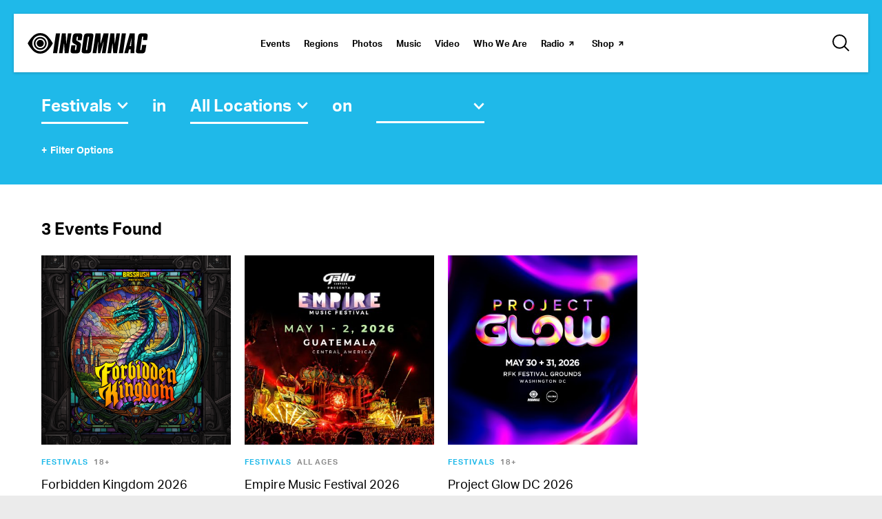

--- FILE ---
content_type: text/css
request_url: https://www.insomniac.com/wp-content/themes/insomniac/style.css?ver=1.2.15
body_size: 24491
content:
/*!
Theme Name: Insomniac
Theme URI: http://hellodesign.com
Author: Hello Design
Author URI: http://hellodesign.com
Description: This theme is developed solely to be used on the Insomniac.com website.
Version: 1.0.0
License: GNU General Public License v2 or later
License URI: http://www.gnu.org/licenses/gpl-2.0.html
Text Domain: insomniac
Tags:

This theme, like WordPress, is licensed under the GPL.
Use it to make something cool, have fun, and share what you've learned with others.
*/@import url("//hello.myfonts.net/count/346B5C");.section--events{color:#1fb9e9}.section--photos{color:#353535}.section--music{color:#ff4663}.section--video{color:#ffa600}.section--mag{color:#5fc782}.section--who{color:#9f8adb}.section--new{color:#f75c4e}.section--now{color:#ffd431}html{-webkit-text-size-adjust:100%}body{line-height:1;margin:0;position:relative;vertical-align:baseline;-webkit-tap-highlight-color:rgba(0,0,0,0)}fieldset,img,iframe{border:0;vertical-align:bottom}embed,iframe,img,object,video{max-width:100%}hr{border:0;border-top:1px solid #ebebeb;margin:0 0 2rem;width:100%}.bg-theme hr{border-top-color:#4c4c4c;opacity:0.5}p+hr{margin-bottom:1.75rem}@font-face{font-family:'AktivGrotesk-Bold';src:url("../../assets/fonts/346B5C_0_0.woff2") format("woff2"),url("../../assets/fonts/346B5C_0_0.woff") format("woff");font-display:swap}@font-face{font-family:'AktivGrotesk-Regular';src:url("../../assets/fonts/346B5C_1_0.woff2") format("woff2"),url("../../assets/fonts/346B5C_1_0.woff") format("woff");font-display:swap}@font-face{font-family:'Futura Std';src:url("../../assets/fonts/FuturaStd-CondensedExtraBd/FuturaStd-CondensedExtraBd.eot");src:url("../../assets/fonts/FuturaStd-CondensedExtraBd/FuturaStd-CondensedExtraBd.woff2") format("woff2"),url("../../assets/fonts/FuturaStd-CondensedExtraBd/FuturaStd-CondensedExtraBd.woff") format("woff"),url("../../assets/fonts/FuturaStd-CondensedExtraBd/FuturaStd-CondensedExtraBd.ttf") format("truetype"),url("../../assets/fonts/FuturaStd-CondensedExtraBd/FuturaStd-CondensedExtraBd.svg#FuturaStd-CondensedExtraBd") format("svg"),url("../../assets/fonts/FuturaStd-CondensedExtraBd/FuturaStd-CondensedExtraBd.eot?#iefix") format("embedded-opentype");font-weight:bold;font-style:normal;font-display:swap}body{font-family:"AktivGrotesk-Regular",sans-serif;font-size:100%}.u-text-center{text-align:center}.u-text-center img{margin-top:-31px;margin-bottom:12px}.form-thanks{line-height:1.7;margin:0 0 1.75rem;font-size:1.5rem;height:72px;letter-spacing:1.072px}h1,.large-title,h2,.medium-title,h3,h4,h5,h6{font-family:"AktivGrotesk-Bold",sans-serif;font-weight:normal;margin:0 0 20px;-webkit-font-smoothing:antialiased}h1,.large-title{font-size:1.875rem;line-height:1.2}header h1,header .large-title{color:#fff;margin-bottom:0}h2,.medium-title{font-size:1.25rem;line-height:1.4;margin-bottom:16px}h2:only-child,.medium-title:only-child{margin-bottom:0}h1+h2,h1+.medium-title{margin-top:-10px}h2 ~ h2,.medium-title ~ h2{margin-top:40px}h3{font-size:1.25rem;line-height:1.4}h4{font-size:1.125rem;line-height:1.4;margin-bottom:5px}h5{font-size:1rem;line-height:1.6}h6{color:#7f7f7f;font-family:"AktivGrotesk-Bold",sans-serif;font-size:.6875rem;letter-spacing:1px;line-height:1.2;margin-bottom:18px;text-transform:uppercase;width:100%}p{font-size:1rem;line-height:1.6;margin:0 0 1.75rem}p small{display:inline-block;font-size:.8125rem}b,strong{font-family:"AktivGrotesk-Bold",sans-serif;font-weight:normal}blockquote{border-left:1px solid #b3b3b3;box-sizing:border-box;font-family:"AktivGrotesk-Bold",sans-serif;font-size:1rem;line-height:1.6;margin:0 0 1.75rem;padding-left:20px}.blockquote--supersize{font-size:1.125rem;line-height:1.4}.genre{font-size:1rem;line-height:1.6;margin:0 -10px 1.75rem}.genre span{padding:0 10px}.disclaimer{color:#4c4c4c}.pricing+.disclaimer{margin-bottom:2.75rem;margin-top:-30px}ul{font-size:1rem;line-height:1.6;list-style-type:none;margin:0 0 1.75rem;padding:0}ul li{margin-bottom:10px;padding-left:30px}ul li::before{content:'–';display:inline-block;left:-30px;position:relative;top:-1px;width:0}ol{font-size:1rem;line-height:1.6;list-style-type:none;margin:0 0 1.75rem;padding:0}ol li{counter-increment:olist;margin-bottom:10px;padding-left:30px;position:relative}ol li::before{content:counter(olist) ".";display:inline-block;left:0;position:absolute;top:0;width:30px}.grid-list{box-sizing:border-box;display:flex;flex-wrap:wrap;justify-content:center;margin:0 -20px 40px;position:relative;z-index:1}.grid-list li{list-style:none;padding:0 10px 10px}.grid-list li::before{display:none}.job-list{margin-top:60px}.job-list li{margin-bottom:26px;padding:0 0 30px}.job-list li::before{display:none}.job-list li:not(:last-child){border-bottom:1px solid #ebebeb}.job-list h5{margin-bottom:8px}.job-list h5+p{margin-bottom:10px}.job-list small{color:#7f7f7f}.title-block{align-items:flex-end;display:flex;justify-content:space-between}.title-block h2{margin-bottom:0}.title-block a{flex-shrink:0;margin-bottom:5px}aside{line-height:1.6;margin-bottom:40px}aside h6:not(:first-of-type){margin-top:2rem}aside p{font-size:1.0625rem;margin-bottom:0}aside address{font-size:1.0625rem;font-style:normal}aside a[href^="tel:"]{display:inline-block;margin:5px 0 10px}.u-vertical-separator::after{background-color:#000;content:'';display:block;height:200px;margin:25px auto 30px;width:2px}@media all and (min-width: 48em){h1,.large-title{font-size:2.25rem}h2,.medium-title{font-size:1.375rem}.blockquote--supersize{font-size:1.25rem}.blockquote-partner{align-items:flex-start;display:flex;justify-content:space-between}.blockquote-partner blockquote{margin-left:30px;max-width:300px;min-width:260px;order:1;width:100%}}@media all and (min-width: 60.5625em){h1,.large-title{font-size:2.625rem}h2,.medium-title{font-size:1.5rem}h3{font-size:1.375rem}h4{font-size:1.125rem}h5{font-size:1rem}.blockquote--supersize{font-size:1.5rem}}a{color:#000;font-family:"AktivGrotesk-Bold",sans-serif;transition:color 250ms ease-in-out,background 250ms ease-in-out}a.link-external{background:url(../../assets/images/icons/arrow-external-black.svg) right top 3px no-repeat;padding-right:12px}.bg-theme a{color:rgba(255,255,255,0.75)}h2 a{color:#000}a[class*="section--"]{text-decoration:none}a[href^="tel:"]{font-family:"AktivGrotesk-Regular",sans-serif;text-decoration:none}.button,button{background-color:#1fb9e9;border-radius:0;box-sizing:border-box;color:#fff;cursor:pointer;display:inline-block;font-family:"AktivGrotesk-Bold",sans-serif;font-size:.75rem;height:37px;line-height:38px;overflow:hidden;padding:0 25px;text-align:center;text-decoration:none;transition:background-color 250ms ease-in-out;vertical-align:top}.button[target*="_blank"],button[target*="_blank"]{background-image:url(../../assets/images/icons/arrow-external-white.svg);background-position:right 2px top 2px;background-repeat:no-repeat}.button--outline,button--outline{background-color:#fff;border:1px solid #1fb9e9;color:#1fb9e9;line-height:37px}.button--outline[target*="_blank"],button--outline[target*="_blank"]{background-image:url(../../assets/images/icons/arrow-external-blue.svg)}.hero-image .button--outline,.highlight-image .button--outline,.hero-image button--outline,.highlight-image button--outline{background-color:transparent;border-color:#fff;color:#fff;font-size:.875rem;height:43px;line-height:43px;min-width:160px;-webkit-font-smoothing:antialiased}.hero-image .button--outline[target*="_blank"],.highlight-image .button--outline[target*="_blank"],.hero-image button--outline[target*="_blank"],.highlight-image button--outline[target*="_blank"]{background-image:url(../../assets/images/icons/arrow-external-white.svg)}.hero-carousel .button--outline,.hero-carousel button--outline{background-color:#fff;border-color:#fff;color:#000;font-size:.875rem;height:43px;line-height:43px;min-width:160px;-webkit-font-smoothing:antialiased}.hero-carousel .button--outline[target*="_blank"],.hero-carousel button--outline[target*="_blank"]{background-image:url(../../assets/images/icons/arrow-external-black.svg)}.highlight .button--outline,.highlight button--outline{flex-grow:0}.button--outline-black,button--outline-black{background-color:#fff;border:1px solid #000;color:#000;margin-bottom:4rem}.button--outline-black[target*="_blank"],button--outline-black[target*="_blank"]{background-image:url(../../assets/images/icons/arrow-external-black.svg);height:43px;line-height:44px}.button--outline-grayscale,button--outline-grayscale{background-color:#fff;border:1px solid #ebebeb;color:#4c4c4c}.button--pink,button--pink{background-color:#ed3895}.button+.button,button+.button{margin-left:10px}.card .button,.card button{margin-top:6px}.custom-detail .button,.custom-detail button{display:block;font-size:1.125rem;height:60px;line-height:62px;margin:20px 0;max-width:280px;padding:0 5px}.custom-detail .button:first-of-type,.custom-detail button:first-of-type{margin-top:32px}.button.js-loading,button.js-loading{background:url(../../assets/images/icons/animated-loading.gif) center center no-repeat;border:0;cursor:default;max-width:75px;overflow:hidden;text-indent:200%;white-space:nowrap}.button.js-loading:hover,button.js-loading:hover{background-color:transparent}button{border:0}.custom-form button,.custom-form .button{background-color:#ed3895;height:43px;font-size:.875rem;line-height:44px;width:160px;-webkit-appearance:none}.tags{display:flex;flex-wrap:wrap}.tags a{border:1px solid #ebebeb;color:#4c4c4c;flex-shrink:0;font-family:"AktivGrotesk-Regular",sans-serif;font-size:.875rem;height:37px;line-height:40px;margin-bottom:10px;margin-right:10px;padding:0 25px;text-decoration:none;transition:background-color 250ms ease-in-out}.filter-links{border-bottom:1px solid #ebebeb;margin-bottom:40px;overflow-x:auto;padding-bottom:30px;white-space:nowrap;-webkit-overflow-scrolling:touch}.filter-links a{color:#7f7f7f;display:inline-block;font-family:"AktivGrotesk-Regular",sans-serif;font-size:1.0625rem;margin-right:13px;line-height:1;padding:8px 5px;text-decoration:none}.filter-links a.filter-links--active{color:#000}.icon-menu{align-items:center;background:none;border:none;border-radius:none;box-shadow:none;box-sizing:border-box;cursor:pointer;display:flex;font-size:0;height:50px;justify-content:center;margin-right:-15px;overflow:hidden;position:relative;padding:0;text-indent:100%;transition:background 250ms;width:50px;-webkit-appearance:none;-moz-appearance:none;appearance:none}.icon-menu:focus{outline:none}.icon-menu span{background-color:#000;display:block;height:2px;position:relative;width:18px}.icon-menu span:before,.icon-menu span:after{background-color:#000;content:'';height:2px;display:block;left:0;position:absolute;transition-duration:250ms, 250ms;width:18px}.icon-menu span:before{top:-7px;transition-property:top, transform}.icon-menu span:after{bottom:-7px;transition-property:bottom, transform}.icon-menu--active span{background:none}.icon-menu--active span:before{top:0;transform:rotate(45deg)}.icon-menu--active span:after{bottom:0;transform:rotate(-45deg)}@media all and (min-width: 1200px){.icon-menu{display:none}}.youtube-video-button{display:none;flex-wrap:wrap;justify-content:center;margin-bottom:60px}.global-badges{display:flex;justify-content:space-between;margin-bottom:48px !important;margin-top:4px;padding-right:2px !important;max-width:268px}.global-badges a{height:35px;margin-left:0;overflow:hidden;text-indent:100%;white-space:nowrap;width:119px}.global-badges__app-store{background:url(../../assets/images/global/badge-app-store.svg) center center no-repeat}.global-badges__google-play{background:url(../../assets/images/global/badge-google-play.svg) center center no-repeat}@media (-moz-touch-enabled: 0), (hover: hover){a:hover,a:hover .card__title{color:#7f7f7f}a.link-external:hover{background-image:url(../../assets/images/icons/arrow-external-gray.svg)}a.icon-back:hover{background-image:url(../../assets/images/icons/arrow-open-left-gray.svg)}a.filters__trigger:hover{color:rgba(255,255,255,0.8)}.filters-list a:hover{color:rgba(255,255,255,0.69)}.filter-links a:hover{color:#000}.global-footer a:hover{color:#b3b3b3}a.section--events:hover{color:#1ca7d2}a.section--photos:hover{color:#727272}a.section--music:hover{color:#e63f59}a.section--video:hover{color:#e69500}a.section--mag:hover{color:#55b274}a.section--new:hover{color:#de4f42}a.section--who:hover{color:#8f7cc5}.button:hover{background-color:#1ca7d2;color:#fff}.back-to-top__button:hover{background-color:#262626;border-color:#262626}.custom-form button:hover,.custom-form .button:hover,.button--pink:hover{background-color:#db187c}.button--outline:hover{background-color:rgba(31,185,233,0.05);color:#1fb9e9}.hero-image .button--outline:hover,.highlight-image .button--outline:hover{background-color:#fff;color:#000}.hero-image .button--outline:hover[target*="_blank"],.highlight-image .button--outline:hover[target*="_blank"]{background-image:url(../../assets/images/icons/arrow-external-black.svg)}.hero-carousel .button--outline:hover{background-color:transparent;color:#fff}.hero-carousel .button--outline:hover[target*="_blank"]{background-image:url(../../assets/images/icons/arrow-external-white.svg)}.global-navbar__search .button--outline:hover{background-color:#000;color:#fff}.button--outline-black:hover{background-color:#000;color:#fff}.button--outline-black:hover[target*="_blank"]{background-image:url(../../assets/images/icons/arrow-external-white.svg)}.button--outline-grayscale:hover,.tags a:hover{background-color:#f4f4f4;color:#4c4c4c}.social a:hover{opacity:0.7}.social--bordered a:hover{background-color:#ebebeb;opacity:1}.social--bordered-white a:hover{border-color:transparent;opacity:1}.section--events .social--bordered-white a:hover{background-color:#1ca7d2}.section--photos .social--bordered-white a:hover{background-color:#727272}.section--music .social--bordered-white a:hover{background-color:#e63f59}.section--video .social--bordered-white a:hover{background-color:#e69500}.section--mag .social--bordered-white a:hover{background-color:#55b274}.section--new .social--bordered-white a:hover{background-color:#de4f42}.section--who .social--bordered-white a:hover{background-color:#8f7cc5}.global-navbar__section--events:hover>a,.global-navbar__section--events a:hover,.global-navbar__section--regions:hover>a,.global-navbar__section--regions a:hover{color:#1fb9e9}.global-navbar__section--photos:hover>a,.global-navbar__section--photos a:hover{color:#727272}.global-navbar__section--music:hover>a,.global-navbar__section--music a:hover{color:#ff4663}.global-navbar__section--video:hover>a,.global-navbar__section--video a:hover{color:#ffa600}.global-navbar__section--who:hover>a,.global-navbar__section--who a:hover{color:#9f8adb}.global-navbar__section--mag:hover>a,.global-navbar__section--mag a:hover{color:#5fc782}.global-navbar a[target*="_blank"]:hover{color:#ed3895}.global-navbar a[target*="_blank"]:hover::after{background-image:url(../../assets/images/icons/arrow-external-pink.svg)}.global-navbar .button[target*="_blank"]:hover{color:#fff}.global-navbar .button[target*="_blank"]::after{width:0}.card__img a:hover::before,.masonry a:hover::before{background-color:rgba(0,0,0,0.1)}a:hover .title-overlay__content{background-color:rgba(0,0,0,0.6)}a:hover .title-image__content{background-color:rgba(0,0,0,0.6)}}.layout__block>.alignleft{float:left;margin:0 30px 20px 0}.layout__block>.alignright{float:right;margin:0 0 20px 30px}picture{display:block;position:relative}figure{margin:0 0 30px}.modal figure{margin-bottom:50px}figure img{display:block;margin:0 auto}figure figcaption{box-sizing:border-box;color:#b3b3b3;font-size:.8125rem;line-height:1.5;margin:15px 0}figure a{display:block;position:relative;vertical-align:top}.hero-image{position:relative}.hero-image picture::before{background-color:rgba(0,0,0,0.1);bottom:0;content:'';left:0;position:absolute;right:0;top:0;z-index:1}.hero-image figcaption{background:linear-gradient(to bottom, rgba(0,0,0,0), rgba(0,0,0,0.85));bottom:0;box-sizing:border-box;color:#fff;left:0;margin:0;padding:72px 20px;position:absolute;right:0;text-align:center;z-index:1}.hero-image figcaption>*{margin-left:auto;margin-right:auto;max-width:650px}.highlight-image{height:650px;position:relative}.highlight-image picture{height:100%;left:50%;overflow:hidden;position:absolute;top:0;transform:translateX(-50%);width:1300px}.highlight-image picture::before{background-color:rgba(0,0,0,0.5);bottom:0;content:'';left:0;position:absolute;right:0;top:0;z-index:1}.highlight-image img{max-width:none}.highlight-image__content{align-items:flex-start;bottom:0;box-sizing:border-box;color:#fff;display:flex;flex-direction:column;justify-content:center;left:0;max-width:525px;padding:20px 0;position:absolute;top:0;width:100%;z-index:1}.highlight-image__content ul{margin-bottom:30px}.offset-title-image figure{margin-bottom:0}.offset-title-image__content{background-color:#fff;box-sizing:border-box;color:#000;margin:-40px 20px 0;max-width:820px;padding:30px 20px;position:relative;z-index:1}.title-image{display:inline-block;margin-bottom:0;position:relative}main>.title-image{margin-bottom:40px}.title-image a{display:block}.title-image img{width:100%}.title-image h2{max-width:100%}.title-image__content{align-items:center;background-color:rgba(0,0,0,0.5);bottom:0;box-sizing:border-box;color:#fff;display:flex;flex-direction:column;justify-content:center;left:0;margin:0;padding:0 20px;position:absolute;right:0;text-align:center;top:0;transition:background-color 250ms ease-in-out;z-index:1}.title-image__content>*{max-width:640px}.title-image p{font-family:"AktivGrotesk-Regular",sans-serif;margin-bottom:0}.video-image{position:relative;text-align:center}.video-image a{display:inline-block}.video-image img{width:100%}.video-image .icon-play::after{align-items:center;background:#fff url(../../assets/images/icons/play.svg) left 45px center no-repeat;background-size:19px 26px;border-radius:50%;content:'';display:inline-flex;height:100px;left:50%;justify-content:center;position:absolute;top:50%;transform:translate(-50%, -50%);width:100px;z-index:2}@media all and (min-width: 48em){.offset-title-image__content{margin:-80px 40px 0;padding:40px 40px 20px}}@media all and (min-width: 60.5625em){.offset-title-image__content{margin:-120px auto 0;padding:50px 60px 20px}}@media all and (min-width: 1300px){.highlight-image__content{left:50%;transform:translateX(-587px)}}.global-footer{background-color:#000;color:#7f7f7f;line-height:1.8;padding:45px 0 50px}.global-footer .layout__block{margin-bottom:0}.global-footer .logo-insomniac{background:url(../../assets/images/logos/insomniac-white.svg) 0 0 no-repeat;background-size:100%;display:block;height:24px;margin:0 auto 40px;overflow:hidden;text-indent:100%;width:140px}.global-footer .social--white{justify-content:center}.global-footer p{font-size:.75rem;margin:0;text-align:center}.global-footer a{color:#fff;font-family:"AktivGrotesk-Regular",sans-serif;font-size:.75rem;text-decoration:none}.global-footer__site-links{display:flex;flex-wrap:wrap;justify-content:center;line-height:1;margin-bottom:10px}.global-footer__site-links li{margin:0 15px 20px;padding-left:0}.global-footer__site-links li::before{display:none}.global-footer__site-links a{display:inline-block;line-height:1.6}.global-footer hr{border-top-color:#4c4c4c;margin:30px 0 5px;opacity:0.5}.global-footer .global-app-links{display:flex;justify-content:space-between;margin:40px auto;max-width:268px;margin-bottom:0}.global-footer .global-app-links a{height:35px;margin-left:0;overflow:hidden;text-indent:100%;white-space:nowrap;width:119px}.global-footer__form{display:flex;justify-content:center;margin:40px 0 0}.global-footer__form fieldset{margin:0;max-width:280px;padding:0;position:relative}.global-footer__form input{background-color:#fff;border:0;border-radius:0;box-sizing:border-box;font-size:16px;height:47px;padding:0 113px 0 10px;width:280px}.global-footer__form input::-webkit-input-placeholder{font-size:12px}.global-footer__form input::-moz-placeholder{font-size:12px}.global-footer__form input:-ms-input-placeholder{font-size:12px}.global-footer__form button{font-size:.75rem;padding:0;position:absolute;right:5px;top:5px;transition:background-color 250ms ease-in-out;width:93px}.global-footer__form .error-message{color:red;display:none;font-size:.75rem;position:absolute;left:10px;right:0;top:120%}.global-footer__form .js-errorMessageShow{display:block}.global-footer__form .js-formSubmitted{background:url(../../assets/images/icons/animated-loading.gif) center center no-repeat;text-indent:100%}@media all and (max-width: 60.5em){.global-footer .social--white a{margin:40px 30px 0}.global-footer .social--white a:first-of-type{margin-left:30px}}@media all and (min-width: 60.5625em){.global-footer .logo-insomniac{display:inline-block;margin:0 45px 0 0;top:8px;position:relative;vertical-align:top}.global-footer .social--white{align-items:center;justify-content:inherit;height:47px;width:auto}.global-footer .social--white a{padding-left:0;padding-right:0}.global-footer hr{display:none}.global-footer__site-links a{text-align:left}.global-footer__site-links li:first-child{margin-left:0}.global-footer .global-app-links{margin-left:0 !important}.global-footer__form{justify-content:flex-end;margin-top:0}}.back-to-top{margin:40px 0}.back-to-top__button{background:#000 url(../../assets/images/icons/arrow-scroll-up.svg) center center no-repeat;border:1px solid #4c4c4c;box-sizing:border-box;cursor:pointer;height:47px;margin:0 auto;overflow:hidden;position:relative;text-indent:100%;transition:background-color 250ms ease-in-out;white-space:nowrap;width:47px;z-index:1}.back-to-top::after{border-top:1px solid #4c4c4c;content:'';display:block;height:1px;left:10px;opacity:0.5;position:absolute;right:10px;top:50%;z-index:0}@media all and (max-width: 47.9375em){.hidden{display:none !important}.sticky-footer{position:fixed;bottom:0;background:#000;width:100%;padding:8px 20px;box-sizing:border-box;z-index:9;margin-bottom:env(safe-area-inset-bottom)}.sticky-footer .buttons{display:-webkit-flex;display:flex;align-items:center}.sticky-footer .button{flex:auto;font-size:18px;line-height:60px;height:60px;color:#fff}.sticky-footer .button.style1{border:none}.sticky-footer .button.style2{background:transparent;border:1px solid #fff;box-sizing:border-box;line-height:42px}.sticky-footer::after{content:'';position:fixed;bottom:0;left:0;right:0;height:60px;background:white;z-index:-1}.sticky-footer.white-theme{background:#f9f9f9}.sticky-footer.white-theme .button{color:#000}.sticky-footer.white-theme .button.style1{color:#fff}.sticky-footer.white-theme .button.style2{border:1px solid #000}}@media all and (min-width: 48em){.sticky-footer{display:none}}.default-sponsor .bg-gray-1{background-color:#222}.global-sponsor{display:flex;flex-wrap:wrap;justify-content:center;padding:50px 0;text-align:center}.global-sponsor h3{text-align:left;width:100%;color:white}.global-sponsor a{display:block;margin:auto 0;width:150px}.global-sponsor__primary{display:block;width:100%}.global-sponsor__primary a{display:inline-block}.global-sponsor__primary img{width:150px}.sponsors-no-links{width:150px;margin:auto 0}@media (max-width: 47.9375em){.global-sponsor>a,.sponsors-no-links{max-width:150px;width:calc(50% - 20px)}}.global-navbar{align-items:center;background-color:#fff;box-shadow:0 1px 4px 0 rgba(0,0,0,0.2);box-sizing:border-box;display:flex;justify-content:space-between;height:60px;left:10px;margin:0 auto;max-width:100rem;padding:0 15px 0 10px;position:absolute;right:10px;top:20px;z-index:10;transition:height 0.3s ease, top 0.3s ease}.global-navbar--stick{height:50px;left:0;position:fixed;right:0;top:0}.global-navbar__logo{flex-shrink:0;text-decoration:none}.global-navbar__logo img{height:24px;width:140px}.global-navbar__nav{box-sizing:border-box;display:flex}.global-navbar__nav a{color:#000;text-decoration:none;transition:none}.global-navbar__nav .global-navbar__close{display:none}.global-navbar__section--events .global-navbar--active-link,.global-navbar__section--regions .global-navbar--active-link{color:#1fb9e9}.global-navbar__section--photos .global-navbar--active-link{color:#727272}.global-navbar__section--music .global-navbar--active-link{color:#ff4663}.global-navbar__section--video .global-navbar--active-link{color:#ffa600}.global-navbar__section--who .global-navbar--active-link{color:#9f8adb}.global-navbar__section--mag .global-navbar--active-link{color:#5fc782}.global-navbar ul li::before{display:none}.global-navbar__list{margin-bottom:0;position:relative}.global-navbar__list li{margin-bottom:0;padding:0;position:relative}.global-navbar__list li>a{box-sizing:border-box;display:block;line-height:60px;padding:0 10px 0 10px;position:relative}.global-navbar__subnav li a{display:block;font-weight:normal;line-height:1.2;padding:6px 0}.global-navbar__options{align-items:center;display:flex;flex-grow:1;flex-shrink:0;justify-content:flex-end}.global-navbar a[target*="_blank"]:after{background:url(../../assets/images/icons/arrow-external-black.svg) center center no-repeat;content:'';display:inline-block;height:20px;position:relative;top:5px;width:20px}.global-navbar__search{background-color:#fff;align-items:center;display:flex;height:100%;position:absolute;right:55px;top:0;transition:background-color 250ms ease-in-out,width 250ms ease-in-out;width:40px}.global-navbar__search .icon-search{background:url(../../assets/images/icons/search.svg) center center no-repeat;cursor:pointer;display:block;height:100%;font-size:0rem;margin:0;overflow:hidden;position:absolute;right:0;text-indent:100%;top:0;width:40px}.global-navbar__search .icon-x{background-image:url(../../assets/images/icons/x-white.svg)}.global-navbar__search input{display:none;color:#fff;font-family:"AktivGrotesk-Regular",sans-serif;-webkit-font-smoothing:antialiased}.global-navbar__search input:focus{outline:none}.global-navbar__search--active{background-color:#000;right:0;width:100%;z-index:1}.global-navbar__search--active .icon-search{width:60px}.global-navbar__search--active input{background-color:transparent;border:0;display:block;font-size:1.5rem;margin-left:20px;width:calc(100% - 100px)}.global-navbar__search--active .global-navbar__search-results{height:auto;opacity:1;overflow-y:auto;padding:40px 0;transition:opacity 125ms ease-in-out 250ms;-webkit-overflow-scrolling:touch}.global-navbar__search-results{background-color:#fff;border:1px solid #ebebeb;box-sizing:border-box;height:0;left:0;opacity:0;overflow:hidden;position:absolute;right:0;top:100%}.global-navbar__search-results .layout{max-width:none}.global-navbar__search-results .layout__block{margin-bottom:0}.global-navbar__search-results .layout__block:last-of-type{text-align:right}.global-navbar__search-results li{font-size:.9375rem;line-height:1.3;padding:6px 10px 6px 0}.global-navbar__search-results li::before{display:none}.global-navbar__search-results a{color:#000;display:inline-block;font-family:"AktivGrotesk-Regular",sans-serif;text-decoration:none}.global-navbar__search-results .button--outline-black{margin-bottom:0}.global-navbar__search-results>img:only-child{margin-bottom:0}.global-navbar__search-loading{display:block;margin:0 auto 40px}@media all and (max-width: 48em){.global-navbar__search--active .global-navbar__search-results{height:220px}}@media all and (max-width: 1366px) and (min-width: 768px){.global-navbar__search-results{max-height:550px}}@media all and (max-width: 1199px){.global-navbar .button{background-position:right 2px top 2px;font-size:.75rem}.global-navbar__nav{background-color:#fff;bottom:0;box-sizing:border-box;flex-direction:column;left:100%;opacity:0;position:fixed;top:0;transition:opacity 250ms ease-in-out;width:254px;z-index:3}.global-navbar__nav .global-navbar__close{background:url(../../assets/images/icons/x-white.svg) center center no-repeat;cursor:pointer;left:-46px;height:46px;overflow:hidden;position:absolute;text-indent:100%;top:4px;white-space:nowrap;width:46px}.global-navbar__nav.nav--active{left:calc(100% -  254px);opacity:1}.global-navbar__nav.nav--active .global-navbar__close{display:block}.global-navbar__list{background-color:#fff;height:100vh;overflow-x:hidden;overflow-y:auto;width:254px;-webkit-overflow-scrolling:touch}.global-navbar__list li>a{border-bottom:1px solid #ebebeb}.global-navbar__subnav{display:block;height:0;margin-bottom:0;opacity:0;overflow:hidden;transition:opacity 350ms ease-in-out}.global-navbar__subnav li a{border:0;padding:6px 20px 6px 40px}.global-navbar .subnav--active+.global-navbar__subnav{border-bottom:1px solid #ebebeb;height:auto;opacity:1;padding:15px 0}.global-navbar a.subnav--active{color:#7f7f7f}.global-navbar a.subnav--active.icon-arrow::after{transform:translateY(-50%) scale(-1)}.global-navbar .icon-arrow{position:relative}.global-navbar .icon-arrow::after{background:url(../../assets/images/icons/arrow-open-down-black.svg) 0 0 no-repeat;content:'';display:block;height:8px;position:absolute;right:15px;top:50%;transform:translateY(-50%);width:12px}.global-navbar__search .icon-search{background-size:20px}.global-navbar__search-results .layout{padding-left:10px;padding-right:10px}.global-navbar::after{content:'';height:100%;left:0;opacity:0;position:absolute;top:0;width:100%;z-index:-1}.global-navbar--active .global-navbar{z-index:12}.global-navbar--active .global-navbar::after{background-color:rgba(0,0,0,0.65);opacity:1;transition:background-color 350ms ease-in-out;z-index:2}}@media all and (min-width: 1200px){.global-navbar{height:85px;left:20px;right:20px}.global-navbar--stick{height:50px;left:0;right:0}.global-navbar--stick .global-navbar__logo{margin-right:5px}.global-navbar--stick .global-navbar__logo img{height:24px;width:140px}.global-navbar--stick .global-navbar__nav{height:50px}.global-navbar--stick .global-navbar__list>li>a{height:50px;line-height:50px;padding-top:2px}.global-navbar--stick .global-navbar__options{min-width:145px}.global-navbar .button{font-size:.875rem;height:50px;padding-left:25px;padding-right:25px;line-height:52px}.global-navbar__logo{margin-left:10px;margin-right:18px}.global-navbar__logo img{height:30px;width:175px}.global-navbar__nav{align-items:center;justify-content:center;max-width:1400px;width:100%}.global-navbar__nav .global-navbar__sponsor{display:none}.global-navbar__list{align-items:center;display:flex}.global-navbar__list>li>a{height:85px;line-height:85px;padding-top:2px}.global-navbar__list a.u-alt-color{color:#b3b3b3}.global-navbar__subnav{background-color:#fff;border:solid rgba(0,0,0,0.2);border-width:0 1px 1px 1px;box-sizing:border-box;display:none;width:220px}.global-navbar__subnav li>a{display:block;font-size:.875rem}.global-navbar__subnav li:first-child{display:none}.global-navbar--hover .global-navbar__subnav{display:block;left:-5px;padding:15px 20px;position:absolute;top:100%}.global-navbar__options{min-width:190px}.global-navbar__search{right:0;width:80px}.global-navbar__search .icon-search{width:80px}.global-navbar__search .layout{padding-left:30px;padding-right:30px}.global-navbar__search--active{width:100%}.global-navbar__search--active input{margin-left:40px;padding:6px 0 0 2px;width:calc(100% - 80px)}}.breadcrumb{box-sizing:border-box;color:#fff;font-size:.875rem;margin:0 auto 30px;max-width:88.75rem;padding:0 20px;width:100%}.breadcrumb a{color:inherit;font-family:"AktivGrotesk-Regular",sans-serif;font-size:inherit;text-decoration:none}.breadcrumb a:not(:first-child)::before{content:'/';padding:0 8px}@media all and (min-width: 48em){.breadcrumb{padding-left:40px;padding-right:40px}}@media all and (min-width: 60.5625em){.breadcrumb{padding-left:60px;padding-right:60px}}.filters{color:#fff;font-family:"AktivGrotesk-Bold",sans-serif;font-size:1.5rem;line-height:1.3;margin-bottom:-40px;padding-bottom:10px;-webkit-font-smoothing:antialiased}.filters__trigger{background:url(../../assets/images/icons/arrow-open-down-white.svg) right 8px no-repeat;background-size:16px;border-bottom:3px solid #fff;color:#fff;cursor:pointer;display:inline-block;margin-bottom:30px;margin-right:30px;padding:0 24px 6px 0;text-decoration:none;transition:color 250ms ease-in-out}.filters--active{display:block}.filters>span{display:inline-block;margin-bottom:30px;margin-right:30px}.filters__more{margin-bottom:30px}.filters__more .filters__trigger{display:none}.filters__more--active .filters__trigger{display:inline-block;margin-bottom:30px}.filters__more--active .filters__toggle::before{content:'-'}.filters__toggle{cursor:pointer;display:block;font-size:.875rem;max-width:150px;white-space:nowrap}.filters__toggle::before{content:'+';padding-right:5px}.filter-list{display:none;font-size:1.5rem}.filter-list li{padding-left:0}.filter-list li::before{display:none}.filter-list a{color:#fff;text-decoration:none}.filter-list a.filter-list__item--selected{color:#b3b3b3}.filters input[type=text]{border-top:none;border-left:none;border-right:none;font-family:"AktivGrotesk-Bold",sans-serif;font-size:1.5rem;width:133px;outline:none;-webkit-appearance:none;border-radius:0;caret-color:transparent}.inpage-nav{margin:0 auto 20px;padding:0}.inpage-nav a{border-bottom:1px solid #ebebeb;display:block;font-family:"AktivGrotesk-Bold",sans-serif;line-height:1.2;padding:24px 35px 20px 0;text-decoration:none}.inpage-nav a:first-child:not(.icon-back){padding-top:8px}.inpage-nav .icon-back{background:url(../../assets/images/icons/arrow-open-left-black.svg) left center no-repeat;padding-left:15px}@media all and (max-width: 47.9375em){.inpage-nav a{background:url(../../assets/images/icons/arrow-scroll-down-gray.svg) right center no-repeat}}@media all and (min-width: 48em){.inpage-nav{background-color:#fff;display:block;margin-bottom:0;position:relative}}.page-header{background-color:#000;box-sizing:border-box;display:flex;flex-direction:column;margin-bottom:50px;padding:120px 0 40px;position:relative}.page-header.section--events{background-color:#1fb9e9}.page-header.section--photos{background-color:#353535}.page-header.section--music{background-color:#ff4663}.page-header.section--video{background-color:#ffa600}.page-header.section--mag{background-color:#5fc782}.page-header.section--who{background-color:#9f8adb}.page-header.section--new{background-color:#f75c4e}.page-header.section--now{background-color:#ffd431}.page-header+figure{margin-top:-50px}.page-header .layout__block{margin-bottom:0}.page-header .layout__block:empty{display:none}.page-header .social{margin-bottom:0}.page-header p{color:#fff;margin:16px 0 0 0}.page-header__meta{color:#fff}h1+.page-header__meta{margin-top:20px}.page-header__meta span{line-height:1.6;margin-right:14px}@media all and (max-width: 47.9375em){.page-header__meta span{display:block}}@media all and (min-width: 1200px){.page-header{padding-top:140px}}body[page^="30-years"] .page{background-image:url("../../assets/images/insomniacs/ins_30_bg.jpg")}body[page^="30-years"] .barba-container a,body[page^="30-years"] .barba-container h1,body[page^="30-years"] .barba-container h2,body[page^="30-years"] .barba-container h3,body[page^="30-years"] .barba-container h4,body[page^="30-years"] .barba-container h5,body[page^="30-years"] .barba-container h6,body[page^="30-years"] .barba-container div,body[page^="30-years"] .barba-container li,body[page^="30-years"] .barba-container label,body[page^="30-years"] .barba-container span,body[page^="30-years"] .barba-container p,body[page^="30-years"] .barba-container small,body[page^="30-years"] .barba-container big,body[page^="30-years"] .barba-container em,body[page^="30-years"] .barba-container input,body[page^="30-years"] .barba-container button{font-family:"Futura Std", sans-serif}body[page^="30-years"] .global-footer a,body[page^="30-years"] .global-footer h1,body[page^="30-years"] .global-footer h2,body[page^="30-years"] .global-footer h3,body[page^="30-years"] .global-footer h4,body[page^="30-years"] .global-footer h5,body[page^="30-years"] .global-footer h6,body[page^="30-years"] .global-footer div,body[page^="30-years"] .global-footer li,body[page^="30-years"] .global-footer label,body[page^="30-years"] .global-footer span,body[page^="30-years"] .global-footer p,body[page^="30-years"] .global-footer small,body[page^="30-years"] .global-footer big,body[page^="30-years"] .global-footer em,body[page^="30-years"] .global-footer input,body[page^="30-years"] .global-footer button{font-family:"AktivGrotesk-Regular", sans-serif}.timeline{box-sizing:border-box;margin-bottom:40px;text-align:left}.timeline .large-title{margin-top:30px}.timeline__block{background:linear-gradient(180deg, #000, #000) 5px 0 repeat-y;background-size:4px 1px;padding:30px 0 10px 30px;position:relative}.timeline__block::before{background-color:#000;border-radius:50%;content:'';display:block;height:14px;left:0;position:absolute;top:32px;width:14px}.timeline__block .large-title{width:100%}.timeline__block figure{max-width:283px}.timeline__block p{display:inline-flex;max-width:283px}@media all and (min-width: 48em){.timeline{text-align:center}.timeline__block{background-position:50% 0;display:flex;flex-wrap:wrap;justify-content:space-between;padding:50px 0 20px;text-align:left}.timeline__block::before{left:50%;margin-left:-7px;top:50px}.timeline__block figure{order:-1}.timeline__block--reverse{justify-content:inherit;text-align:right}.timeline__block--reverse p{margin-right:68px}.timeline__block--reverse figure{order:1}.timeline-connector{background:linear-gradient(180deg, #000, #000) 50% 0 repeat-y;background-size:4px 1px;margin-bottom:0;padding-bottom:50px}.timeline-connector::after{background-color:#fff;bottom:50px;content:'';display:block;height:36px;left:50%;margin-left:-2px;position:absolute;width:4px;z-index:1}.timeline-connector::before{background-color:#fff;border-radius:50%;bottom:86px;content:'';display:block;height:14px;left:50%;margin-left:-7px;position:absolute;width:14px;z-index:2}.timeline-connector figcaption{bottom:50px;padding-bottom:100px}}.clearfix::after{content:"";clear:both;display:table}.card-radio{margin-bottom:24px !important}.card-radio .card__img{display:block;margin-bottom:24px}.card-radio .card__img.square{position:relative;overflow:hidden}.card-radio .card__img.square:after{content:'';display:block;margin-top:100%}.card-radio .card__img.square .card__img_inner{position:absolute;top:0;left:0;width:100%;height:100%}.card-radio .card__category{margin-bottom:10px;line-height:1.5}.card-radio .card__title{font-size:18px}.card-radio .card__subtitle{font-family:"AktivGrotesk-Regular",sans-serif;margin-top:3px;margin-bottom:0;color:#8b8b8b}.card-radio .radio__time{margin-top:16px;line-height:1.5em;font-size:0.875rem;color:#8b8b8b}.card-radio .card_description{margin-top:24px}.card-radio .card_description p{margin-bottom:0}.card-radio .card__actions{display:none;margin-top:24px}.card-radio .card__actions .button{margin-top:0;width:112px}.now-playing-section .card-radio .card__actions{display:block}.card-radio iframe{max-width:640px}@media all and (min-width: 48em){.card-radio{margin-bottom:32px !important}.card-radio .card__img{width:310px;float:left;margin-bottom:0}.card-radio .card__title{font-size:18px}.card-radio .card__content{margin-left:320px;padding-left:14px}}.swiper-container{width:100%}.layout__block.swiper-tabs-container{padding:0;margin-bottom:0;min-height:44px}.layout__block.swiper-tabs-container .swiper-wrapper{height:auto}.swiper-tabs{background:#fff}.swiper-tabs.sticky{position:fixed;width:100%;top:50px;left:0;z-index:3}.swiper-tabs .swiper-slide,.swiper-tabs .tab{width:auto}.swiper-tabs .tab{text-align:center;font-size:1rem;color:#8b8b8b;height:24px;line-height:24px;min-width:70px;padding:10px 15px 9px;border-bottom:1px solid #eaeaea;cursor:pointer}.swiper-tabs .tab.selected{color:#000;border-bottom:3px solid #1fb9e9;padding-bottom:7px}.swiper-contents{margin-bottom:40px}.swiper-contents .swiper-slide{padding:32px 0 0;background:#fff}.swiper-contents .swiper-slide .no-result{text-align:center;color:#8b8b8b;font-size:14px;margin-bottom:0;height:37px;line-height:37px}.swiper-contents .swiper-slide .layout__block{margin-bottom:0}.swiper-contents .swiper-slide .layout__block:nth-last-child(2) .card-radio{margin-bottom:0 !important}.swiper-contents .post-load-more-button-container .load-content{margin-bottom:0;margin-top:24px}.swiper-container-fade .swiper-slide{opacity:0 !important}.swiper-container-fade .swiper-slide-active{opacity:1 !important}.brand-section .brand-logo{height:75px;margin-bottom:24px}.brand-section .brand-logo img{height:100%}.brand-section .description{margin-bottom:40px}.now-playing-section .layout__block:first-child{margin-bottom:24px}.now-playing-section .layout__block:last-child{margin-bottom:40px}.radio-social-section{margin-bottom:40px}.radio-social-section .sub-title{font-size:0.75rem;color:#8b8b8b;font-weight:normal;text-transform:uppercase}.radio-social-section .layout__block:last-child{margin-bottom:0}.radio-social-section .social{padding-bottom:0}@media all and (min-width: 48em){.brand-section .brand-logo{height:100px;margin-bottom:32px}.brand-section .description{margin-bottom:48px}.now-playing-section .layout__block:first-child{margin-bottom:32px}.now-playing-section .layout__block:last-child{margin-bottom:48px}.swiper-contents{margin-bottom:48px}.radio-social-section{margin-bottom:48px}}@media all and (min-width: 1200px){.radio_container{max-width:80%}.brand-section .description{max-width:55%}}@media (max-width: 767px){.card-radio iframe{height:100%}}@media all and (max-width: 60.5em){.insomniac-radio .main-title h2{font-size:1.5rem}}#hiveSDKHelperIFrame{display:none !important}.centered{text-align:center}.uppercase{text-transform:uppercase}.livestream-btn{background-color:#cc2831;margin:0 5px 38px}.zoombackground-btn{background-color:#1fb9e9}.zoombackground-btn:hover{background-color:#1ca7d2}.social--bordered{justify-content:center;max-width:285px;padding-bottom:40px;padding-top:0}.concerts-social{text-align:center}.concerts-social h3{margin-bottom:0px}.concerts_load_more{margin-bottom:25px !important}.ui-widget-header{background-color:#1fb9e9 !important}.ui-datepicker .ui-datepicker-title{color:#fff}.region-logo{transform:translate(-50%, -50%);position:absolute;left:50%;top:50%;z-index:8;width:500px;max-width:100%}@media (max-width: 767px){.region-logo{width:300px}}.social.region-social{margin-top:-26px}div.region-social a{text-indent:-99999px;text-decoration:none;transform:scale(1.1)}.video-iframe{position:relative;height:0;padding-bottom:56.3%;margin-bottom:30px}.video-iframe iframe{height:100%;left:0;position:absolute;top:0;width:100%}div.wpappbox{background:white;box-shadow:none !important;border-radius:0 !important;margin:0 auto !important;max-width:100rem;padding:0;position:absolute;right:10px;left:10px;top:90px;z-index:9;display:none}@media (min-width: 1200px){div.wpappbox{left:20px;right:20px;top:120px}}div.wpappbox.wpappbox--stick{position:fixed;top:62px}div.wpappbox div.appicon{border-right:0}.wpappbox .price .label,.wpappbox .price .value{display:none}div.wpappbox.compact div.appicon img{border-radius:10px}div.wpappbox div.rating-stars{margin-left:0;zoom:1.2;margin-top:0}div.wpappbox div.rating-stars{margin-left:0}div.wpappbox.compact a.applinks{font-weight:bold;letter-spacing:0.1em;background:#2e69e1 !important;width:auto !important;height:auto !important;color:white;padding:13px 10px;border-radius:10px;margin-top:15px;margin-right:8px;font-size:12px}div.wpappbox.compact a.applinks:before{content:'open in app';text-transform:uppercase}div.wpappbox .appclose{font-size:12px;height:66px;line-height:66px;float:left;padding-left:6px}@media (max-width: 500px){div.wpappbox.compact a.applinks{margin-top:13px}}div.wpappbox{background:white;box-shadow:none;border-radius:0;margin:0 auto;max-width:100rem;padding:0;position:absolute;right:10px;left:10px;top:90px;z-index:9}@media (min-width: 1200px){div.wpappbox{left:20px;right:20px;top:120px}}div.appstore a.apptitle{background:none;padding-left:0}div.wpappbox.wpappbox--stick{position:fixed;top:62px}div.wpappbox div.appicon{border-right:0}.wpappbox .price .label,.wpappbox .price .value{display:none}div.wpappbox.compact div.appicon img{border-radius:10px}div.wpappbox div.rating-stars{margin-left:0;zoom:1.2;margin-top:0}div.wpappbox div.rating-stars{margin-left:0}div.wpappbox.compact a.applinks{font-weight:bold;letter-spacing:0.1em;background:#2e69e1 !important;width:auto;height:auto;color:white;padding:13px 10px;border-radius:10px;margin-top:15px;margin-right:8px;font-size:12px}div.wpappbox.compact a.applinks:before{content:'open in app';text-transform:uppercase}div.wpappbox .appclose{font-size:12px;height:66px;line-height:66px;float:left;padding-left:6px}@media (max-width: 500px){div.wpappbox.compact a.applinks{margin-top:13px}div.wpappbox div.appdetails>div.developer,div.wpappbox.compact a.applinks,div.wpappbox.screenshots div.applinks,div.wpappbox.simple div.applinks{display:block !important}}@media screen and (max-width: 500px){div.wpappbox div.appicon,div.wpappbox.compact div.appicon{padding-top:7px !important}}div.appstore a.apptitle,div.appicon a{pointer-events:none}div.wpappbox.compact a.applinks{background:#1fb9e9 !important}div.wpappbox.compact.colorful a.applinks:hover,div.wpappbox.compact:not(.colorful) a.applinks,div.wpappbox:not(.colorful) div.applinks{-webkit-filter:none !important;filter:none !important}div.wpappbox.compact a.applinks{border-radius:10px !important}div.wpappbox.appstore a.applinks,div.wpappbox.appstore div.applinks{line-height:11px !important}html{height:100%}body{background-color:#ebebeb;display:flex;flex-direction:column;min-height:100%}.page{display:flex;flex-direction:column;flex:1 0 auto;min-height:100%;background-color:#fff;margin:0 auto;max-width:100rem;overflow:hidden;padding-bottom:0;position:relative;transition:transform 250ms ease-in-out;width:100%}#barba-wrapper{display:inherit;flex-direction:inherit;flex:1 0 auto}main,div.barba-container{flex:1 0 auto;min-height:350px}main{padding-bottom:20px}body::after{content:'';height:100%;left:0;opacity:0;position:absolute;top:0;width:100%;z-index:-1}.global-header--active,.global-navbar--active,.global-search--active,.global-toolbar--active,.page-screen--active{overflow:hidden}.global-header--active::after,.global-navbar--active::after,.global-search--active::after,.global-toolbar--active::after,.page-screen--active::after{background-color:rgba(0,0,0,0.65);opacity:1;transition:background-color 350ms ease-in-out;z-index:11}.global-search--active::after{transition:background-color 350ms ease-in-out 200ms;z-index:1}.bg-theme{background-color:#000;margin-bottom:40px}.bg-black{background-color:#000}.bg-gray-1{background-color:#f4f4f4}.u-no-scroll{overflow:hidden}.load-content{display:flex;flex-wrap:wrap;justify-content:center;margin-bottom:60px}.load-content>div{width:100%}@media all and (min-width: 48em){.custom-detail{overflow:hidden}.custom-detail>figure:first-child{float:left;width:74.6%}.custom-detail aside{box-sizing:border-box;float:right;margin-bottom:0;padding-left:20px;width:25.4%}.custom-detail>div.layout{float:left;width:74.6%}.custom-detail .layout__block{margin-bottom:0}}.layout{box-sizing:border-box;display:flex;flex-wrap:wrap;margin-left:auto;margin-right:auto;max-width:88.75rem;padding-left:10px;padding-right:10px;width:100%}.layout--full-width{max-width:none;padding-left:0;padding-right:0}.layout--full-width .block{padding-left:0;padding-right:0}.layout--reverse{flex-direction:row-reverse}.layout .layout{margin-left:-10px;margin-right:-10px;max-width:none;padding-left:0;padding-right:0;width:auto}.layout__block{box-sizing:border-box;flex-shrink:0;margin-bottom:20px;padding-left:10px;padding-right:10px;position:relative;width:100%}[data-size^="c-"] .layout__block{display:flex;flex-direction:column}.layout__block .layout__block .layout__block:not(:last-child){margin-bottom:0}.u-align-left{justify-content:flex-start}.u-align-center{justify-content:center}.u-align-right{justify-content:flex-end}.u-align-top{align-items:flex-start}.u-align-middle{align-items:center}.u-align-bottom{align-items:flex-end}.u-align-around{justify-content:space-around}.u-align-between{justify-content:space-between}.u-order-first{order:-1}.u-order-last{order:1}[data-size="auto"]{flex-grow:1;max-width:100%;width:auto}[data-size="c-6"]{box-sizing:border-box;margin-left:auto;margin-right:auto;max-width:660px;padding:0 10px}[data-size="c-8"]{box-sizing:border-box;margin-left:auto;margin-right:auto;max-width:880px;padding:0 10px}[data-size="c-10"]{box-sizing:border-box;margin-left:auto;margin-right:auto;max-width:1100px;padding:0 10px}@media all and (max-width: 47.9375em){[data-offset*="s-half"]{margin-left:50%}[data-size*="s-auto"]{flex-grow:1;max-width:100%;width:auto}[data-size*="s-half"]{width:50%}}@media all and (min-width: 48em) and (max-width: 60.5625em){.layout{padding-left:30px;padding-right:30px}.layout--full-width{padding-left:0;padding-right:0}[data-offset*="m-1"]{margin-left:8.33333%}[data-offset*="m-2"]{margin-left:16.66667%}[data-offset*="m-3"]{margin-left:25%}[data-offset*="m-4"]{margin-left:33.33333%}[data-offset*="m-5"]{margin-left:41.66667%}[data-offset*="m-6"]{margin-left:50%}[data-offset*="m-7"]{margin-left:58.33333%}[data-offset*="m-8"]{margin-left:66.66667%}[data-offset*="m-9"]{margin-left:75%}[data-offset*="m-10"]{margin-left:83.33333%}[data-offset*="m-11"]{margin-left:91.66667%}[data-size*="m-auto"]{flex-grow:1;max-width:100%;width:auto}[data-size*="m-1"]{width:8.33333%}[data-size*="m-2"]{width:16.66667%}[data-size*="m-3"]{width:25%}[data-size*="m-4"]{width:33.33333%}[data-size*="m-5"]{width:41.66667%}[data-size*="m-6"]{width:50%}[data-size*="m-7"]{width:58.33333%}[data-size*="m-8"]{width:66.66667%}[data-size*="m-9"]{width:75%}[data-size*="m-10"]{width:83.33333%}[data-size*="m-11"]{width:91.66667%}[data-size*="m-12"]{width:100%}}@media all and (min-width: 48em){.layout--staggered .layout__block:nth-child(4n-1){text-align:right}.m-l-reorder{order:-1}}@media all and (max-width: 60.5em){.order-0{order:0}.order-1{order:1}.order-2{order:2}.order-3{order:3}.order-4{order:4}}@media all and (min-width: 60.5625em){.layout{padding-left:50px;padding-right:50px}.layout--full-width{padding-left:0;padding-right:0}[data-offset*="l-0"]{margin-left:0}[data-offset*="l-1"]{margin-left:8.33333%}[data-offset*="l-2"]{margin-left:16.66667%}[data-offset*="l-3"]{margin-left:25%}[data-offset*="l-4"]{margin-left:33.33333%}[data-offset*="l-5"]{margin-left:41.66667%}[data-offset*="l-6"]{margin-left:50%}[data-offset*="l-7"]{margin-left:58.33333%}[data-offset*="l-8"]{margin-left:66.66667%}[data-offset*="l-9"]{margin-left:75%}[data-offset*="l-10"]{margin-left:83.33333%}[data-offset*="l-11"]{margin-left:91.66667%}[data-size*="l-auto"]{flex-grow:1;max-width:100%;width:auto}[data-size*="l-1"]{width:8.33333%}[data-size*="l-2"]{width:16.66667%}[data-size*="l-3"]{width:25%}[data-size*="l-4"]{width:33.33333%}[data-size*="l-5"]{width:41.66667%}[data-size*="l-6"]{width:50%}[data-size*="l-7"]{width:58.33333%}[data-size*="l-8"]{width:66.66667%}[data-size*="l-9"]{width:75%}[data-size*="l-10"]{width:83.33333%}[data-size*="l-11"]{width:91.66667%}[data-size*="l-12"]{width:100%}}@media (min-width: 1230px){.min-space-nowrap{white-space:nowrap}}.live_stream{box-sizing:border-box;margin-left:auto;margin-right:auto;max-width:660px;padding:0 10px}.livestream-title{font-size:1.5rem}.livestream-btn:hover{background-color:#cc2831}.zoom_background{margin-bottom:25px}.zoomground_title{text-align:center;margin-bottom:25px;max-width:660px;margin:0 auto;padding:0 15px;line-height:1.6}.layout-top{margin-top:135px}.layout__full{box-sizing:border-box}.layout__bg{background-repeat:no-repeat;background-position:center center;background-size:cover;padding-top:20px;min-width:100%;margin-bottom:20px}@media (max-width: 767px){.layout__bg{padding-left:10px;padding-right:10px}}.accordion{border:3px solid #ebebeb;line-height:1.6;list-style:none;padding:0;text-align:left}.accordion dt{cursor:pointer;margin-bottom:0;padding:20px;transition:color 250ms ease-in-out}.accordion dt::before{display:none}.accordion__title{padding-right:40px;position:relative}.accordion__title::after{background:url(../../assets/images/icons/arrow-open-down-black.svg) 0 0 no-repeat;content:'';display:block;height:8px;position:absolute;right:0;top:8px;width:12px;transition:transform 250ms ease-in-out}.accordion dd{height:0;margin:0 auto;overflow:hidden;opacity:0;padding-left:20px;padding-right:20px;transition:opacity 250ms ease-in-out}.accordion dd picture{margin:0 0 1.75rem}.accordion--open{background-color:#f4f4f4;border-bottom:1px solid #ebebeb}.accordion--open .accordion__title::after{transform:rotate(-180deg)}.accordion--open ~ dd{height:auto;padding-top:20px;opacity:1;overflow-y:visible}.accordion--open ~ dd.according-button{padding-top:0px !important;text-align:center;padding-bottom:20px !important}.accordion--open ~ dd.according-top-button{text-align:center}@media all and (min-width: 48em){.accordion{font-size:1.0625rem}}@media all and (min-width: 60.5625em){.accordion dt{padding:30px}.accordion--open ~ dd{padding:30px 30px 0}}.before-after{margin:0 auto 20px;position:relative;transform:translateZ(0)}[data-size*="l-4"] .before-after{max-width:420px}[data-size*="l-6"] .before-after{max-width:640px}.before-after figure{position:relative}.before-after figure>div{margin:0}.before-after img{display:block;max-width:none;width:100%}.before-after__resize{background-color:#fff;height:100%;left:0;overflow:hidden;position:absolute;top:0;width:75%}.before-after__handle{background-color:#fff;bottom:0;cursor:ew-resize;left:75%;position:absolute;top:0;width:3px}.before-after__handle::after{background:#000 url(../../assets/images/icons/combo-arrows-white.svg) center center no-repeat;background-size:contain;border:3px solid #fff;border-radius:50%;bottom:20%;box-sizing:border-box;content:'';height:48px;left:1px;position:absolute;transform:translateX(-50%);width:48px}@media all and (min-width: 48em){.before-after__handle::after{background-size:inherit;height:55px;width:55px}}.slick-slider{position:relative;display:block;box-sizing:border-box;-webkit-user-select:none;-moz-user-select:none;-ms-user-select:none;user-select:none;-webkit-touch-callout:none;-khtml-user-select:none;-ms-touch-action:pan-y;touch-action:pan-y;-webkit-tap-highlight-color:transparent}.slick-list{position:relative;display:block;overflow:hidden;margin:0;padding:0}.slick-list:focus{outline:none}.slick-list.dragging{cursor:pointer;cursor:hand}.slick-slider .slick-track,.slick-slider .slick-list{-webkit-transform:translate3d(0, 0, 0);-moz-transform:translate3d(0, 0, 0);-ms-transform:translate3d(0, 0, 0);-o-transform:translate3d(0, 0, 0);transform:translate3d(0, 0, 0)}.slick-track{position:relative;top:0;left:0;display:block}.slick-track:before,.slick-track:after{display:table;content:''}.slick-track:after{clear:both}.slick-loading .slick-track{visibility:hidden}.slick-slide{display:none;float:left;height:100%;min-height:1px}[dir='rtl'] .slick-slide{float:right}.slick-slide img{display:block;margin:auto}.slick-slide.slick-loading img{display:none}.slick-slide.dragging img{pointer-events:none}.slick-initialized .slick-slide{display:block}.slick-loading .slick-slide{visibility:hidden}.slick-vertical .slick-slide{display:block;height:auto;border:1px solid transparent}.slick-arrow.slick-hidden{display:none}.slick-dots button{line-height:1}.slick-arrow{background:rgba(0,0,0,0.4) url(../../assets/images/icons/arrow-carousel-white.svg) center center no-repeat;background-size:7px 15px;border:0;border-radius:50%;cursor:pointer;display:block;height:50px;overflow:hidden;padding:0;position:absolute;top:50%;text-indent:100px;white-space:nowrap;width:50px;z-index:2}@media all and (min-width: 48em){.slick-arrow{background-size:11px 19px}}@media all and (min-width: 60.5625em){.slick-arrow{background-size:9px 17px}}.slick-arrow:focus{outline:none}.slick-prev{left:10px;transform:translateY(-50%) scale(-1)}@media all and (min-width: 48em){.slick-prev{left:30px}}@media all and (min-width: 60.5625em){.slick-prev{left:20px}}.slick-next{right:10px;transform:translateY(-50%)}@media all and (min-width: 48em){.slick-next{right:30px}}@media all and (min-width: 60.5625em){.slick-next{right:20px}}.carousel .slick{margin-bottom:20px;overflow:hidden}.carousel .slick-list{margin-left:0}.carousel .slick-slide{outline:none;padding:0;position:relative}.carousel__footer{color:#8b8b8b;display:flex;font-size:.875rem;line-height:1.4;min-height:40px}.carousel__footer-caption{flex:1 1 auto}.carousel__footer-count{flex:0 0 70px;text-align:right}.card-carousel .title-block{margin-bottom:20px;position:relative;width:100%}.card-carousel .title-block h2,.card-carousel .title-block h3{flex:1 1 auto;margin:0}.card-carousel .title-block .slick-arrows{display:inline-block;transform:translateY(-6px)}.card-carousel .slick{margin-bottom:40px}.card-carousel .slick-list{margin-left:-10px}.card-carousel .slick-slide{box-sizing:border-box;padding:0 10px}.card-carousel .slick-slide:focus{outline:none}.card-carousel .slick-arrow{background:url(../../assets/images/icons/arrow-carousel-black.svg) 0 0 no-repeat;border-radius:0;display:inline-block;height:18px;left:0;margin-left:24px;position:relative;top:0;transform:none;width:20px}.card-carousel .slick-arrow:focus{outline:none}.card-carousel .slick-prev{top:-1px;transform:scale(-1)}.card-carousel a{outline:none}.card-carousel .section--new .slick-arrow{background-image:url(../../assets/images/icons/arrow-carousel-new.svg)}.card-carousel .section--events .slick-arrow{background-image:url(../../assets/images/icons/arrow-carousel-events.svg)}.card-carousel .section--photos .slick-arrow{background-image:url(../../assets/images/icons/arrow-carousel-photos.svg)}.card-carousel .section--music .slick-arrow{background-image:url(../../assets/images/icons/arrow-carousel-music.svg)}.card-carousel .section--video .slick-arrow{background-image:url(../../assets/images/icons/arrow-carousel-video.svg)}.card-carousel .section--mag .slick-arrow{background-image:url(../../assets/images/icons/arrow-carousel-mag.svg)}.card-carousel .section--now .slick-arrow{background-image:url(../../assets/images/icons/arrow-carousel-now.svg)}.js-cardCarousel4 .card{max-width:310px}.js-cardCarousel3 .card{max-width:420px}.hero-carousel .slick{margin-bottom:50px;overflow:hidden}.hero-carousel .slick-list{margin-left:0}.hero-carousel .slick>div:not(:first-child)>picture{display:none}.hero-carousel .slick-slide{outline:none;padding:0;position:relative}.hero-carousel .slick-arrow{background-color:transparent}@media all and (min-width: 60.5625em){.hero-carousel .slick-arrow.show{display:block}}.hero-carousel .slick-prev,.hero-carousel .slick-next{display:none}@media all and (min-width: 48em) and (max-width: 60.5625em){.hero-carousel .slick-prev,.hero-carousel .slick-next{display:block}}@media all and (min-width: 48em) and (max-width: 60.5625em){.hero-carousel .slick-prev{left:-5px}}@media all and (min-width: 60.5625em){.hero-carousel .slick-prev{left:8px}}@media all and (min-width: 48em) and (max-width: 60.5625em){.hero-carousel .slick-next{right:-5px}}@media all and (min-width: 60.5625em){.hero-carousel .slick-next{right:8px}}.hero-carousel .slick-dots{bottom:15px;font-size:0;left:20px;list-style:none;margin:0;padding:0;position:absolute}@media all and (min-width: 48em){.hero-carousel .slick-dots{bottom:35px;left:50px}}@media all and (min-width: 60.5625em){.hero-carousel .slick-dots{bottom:45px;left:60px}}.hero-carousel .slick-dots li{display:inline-block;margin:0 7px 0 0;padding:0}.hero-carousel .slick-dots li::before{display:none}.hero-carousel .slick-dots li button{background:transparent;border:none;cursor:pointer;height:30px;font-size:0;margin:0;padding:0;text-indent:200%;width:30px}.hero-carousel .slick-dots li button:after{background:rgba(255,255,255,0.2);content:'';display:block;height:3px;width:30px}.hero-carousel .slick-dots li button:focus{outline:none}.hero-carousel .slick-dots li button:hover:after{background:#fff}.hero-carousel .slick-dots li.slick-active button:after{background:#fff}.hero-carousel__content{bottom:25px;color:#fff;left:20px;margin-bottom:34px;padding-right:20px;position:absolute;right:20px;white-space:normal;z-index:2}@media all and (min-width: 48em){.hero-carousel__content{bottom:40px;left:40px;right:40px}}@media all and (min-width: 60.5625em){.hero-carousel__content{bottom:60px;left:60px;max-width:730px;right:auto}}.hero-carousel__content span{display:block;font-family:"AktivGrotesk-Regular",sans-serif;font-size:1rem;margin:8px 0 28px}@media all and (min-width: 60.5625em){.hero-carousel__content span{margin:18px 0 38px}}.hero-carousel__content .button{margin:0 0 10px 0;min-width:132px;padding:0 10px}.hero-carousel__content .button ~ .button{margin-left:10px}@media all and (max-width: 60.5em){.hero-carousel__content{margin-bottom:0;background-color:#000;padding:20px;position:static}.hero-carousel .slick-dots li button{display:none}}.media-carousel{background:#000;height:calc(100vh)}@media all and (min-width: 48em){.media-carousel{height:500px;width:100%;overflow:hidden}}@media all and (min-width: 48em){.modal__photo .media-carousel{height:calc(100vh - 80px)}}.media-carousel .slick{height:calc(100% - 297px);position:relative}@media all and (min-width: 48em){.media-carousel .slick{height:calc(100% - 117px)}}.media-carousel .slick-list{height:100%;margin-left:0}.media-carousel .slick-track{height:100%}.media-carousel .slick-track::before{content:'';display:table}.media-carousel .slick-track::after{content:'';display:table;clear:both}.media-carousel .slick-slide{height:100%;outline:none;padding:0;position:relative}.media-carousel .slick-arrow{bottom:-95px}@media all and (min-width: 48em){.media-carousel .slick-arrow{bottom:auto;display:none;top:50%}}.media-carousel .slick-arrow.show{display:block}.media-carousel img{left:50%;max-height:100%;max-width:100%;position:absolute;top:50%;transform:translate(-50%, -50%)}.media-carousel__footer{background:#000;color:#fff;padding:0 20px 20px 20px;position:relative}@media all and (min-width: 48em){.media-carousel__footer{height:117px;padding:20px 30px}}.media-carousel__footer::before{content:'';display:block;height:90px;position:relative;width:100%}@media all and (min-width: 48em){.media-carousel__footer::before{display:none}}.media-carousel__footer-caption{color:#8b8b8b;display:none;font-size:.875rem;line-height:1.5;margin-bottom:10px}@media all and (min-width: 48em){.media-carousel__footer-caption{padding-right:70px}}.media-carousel__footer-caption.show{display:block}.media-carousel__footer-share{color:#8b8b8b;font-size:.875rem;line-height:1.5;padding-right:70px}.media-carousel__footer-share .social{align-items:center;padding-top:5px}.media-carousel__footer-share .social h6{margin:-3px 20px 0 0;width:auto}.media-carousel__footer-count{color:#8b8b8b;font-size:.875rem;left:50%;line-height:1.5;position:absolute;text-align:right;top:35px;transform:translateX(-50%)}@media all and (min-width: 48em){.media-carousel__footer-count{left:auto;right:30px;top:20px;transform:none}}.testimonial-carousel{margin-bottom:60px;position:relative}.testimonial-carousel .slick{margin-bottom:20px}.testimonial-carousel .slick-list{margin-left:0}.testimonial-carousel .slick-slide{outline:none;padding:0;position:relative}.testimonial-carousel .slick-prev,.testimonial-carousel .slick-next{top:30%}.testimonial-carousel__block{margin:0 auto;max-width:450px}.testimonial-carousel__block picture{margin:0 auto 20px;min-height:280px;position:relative}.testimonial-carousel__content{box-sizing:border-box;position:relative}.testimonial-carousel__content p:last-child{margin-bottom:0}@media all and (min-width: 590px){.testimonial-carousel .slick-prev,.testimonial-carousel .slick-next{top:225px}}@media all and (min-width: 60.5625em){.testimonial-carousel .slick-prev,.testimonial-carousel .slick-next{top:50%}.testimonial-carousel__block{display:flex;max-width:none}.testimonial-carousel__block picture{margin-bottom:0;width:50%}.testimonial-carousel__content{padding-left:20px;padding-right:80px;width:50%}}@media all and (min-width: 1110px){.testimonial-carousel .slick-prev{left:-80px}.testimonial-carousel .slick-next{right:-80px}.testimonial-carousel__content{padding-right:0}}.tile-carousel{position:relative}.tile-carousel__header{color:#fff;left:30px;position:absolute;right:30px;text-align:left;top:20px;z-index:2}@media all and (min-width: 60.5625em){.tile-carousel__header{left:50px;top:40px}}.tile-carousel .slick{margin-bottom:20px}.tile-carousel .slick-list{margin-left:0}.tile-carousel .slick-slide{outline:none;padding:0;position:relative}.tile-carousel picture{margin:0 auto;max-width:500px;position:relative;width:100%}@media all and (min-width: 60.5625em){.tile-carousel picture{max-width:none;transform:translateX(50%);width:50%}}.tile-carousel__content{box-sizing:border-box;color:#fff;min-height:300px;padding:0 20px 20px 20px;position:relative}@media all and (min-width: 60.5625em){.tile-carousel__content{box-sizing:border-box;left:0;min-height:0;padding:0 10px 0 12.5%;position:absolute;top:50%;transform:translateY(-50%);width:50%}}@media all and (min-width: 60.5625em){.tile-carousel__content.js-pushdown{top:100px;transform:none}}.tile-carousel__content p{margin-bottom:0}@media all and (max-width: 47.9375em){.card-carousel .slick{display:flex;margin-left:-20px;margin-right:-20px;padding-left:20px;overflow-x:auto;white-space:nowrap;-webkit-overflow-scrolling:touch}.card-carousel .slick>div{flex-shrink:0;max-width:75%}.hero-carousel .slick>div{flex-basis:100%;flex-shrink:0}.card-carousel .slick>div:not(:first-child){margin-left:20px}}.hero-carousel .overlay{display:none;position:absolute;z-index:1;top:0;left:0;width:100%;height:100%;background:linear-gradient(to bottom, rgba(32,32,32,0.05) 63%, #000 100%)}@media (min-width: 60.5625em){.hero-carousel .overlay{display:block}}.card{margin-bottom:20px;white-space:normal}.card *:empty{margin:0;padding:0}.card a:not(.button){color:#000;text-decoration:none}.card a:not(.button)[target*="_blank"]{background:none}.card--feature .card__title{font-size:1.125rem}.card--small,.card--tiny{max-width:355px}.card--small .card__img,.card--tiny .card__img{flex-shrink:0;margin-right:10px;width:82px}.card--small .card__content,.card--tiny .card__content{width:100%}.card--small .card__subtitle,.card--tiny .card__subtitle{font-size:.8125rem}.card__img{display:inline-flex;margin-bottom:20px;position:relative}.card__img img{width:100%}.card__img a{display:block;position:relative}.card__img a::before{background-color:transparent;bottom:0;content:'';left:0;position:absolute;right:0;top:0;transition:background-color 250ms ease-in-out;z-index:1}.card__img .icon-external::after{background:#fff url(../../assets/images/icons/arrow-external-black.svg) center center no-repeat;bottom:0;content:'';display:block;height:20px;position:absolute;right:0;width:20px;z-index:1}.card__content{align-items:flex-start;display:flex;flex-direction:column}.card__content>a{display:block;margin-bottom:12px;max-width:100%}.card__content p{line-height:1.5}.card__content small{font-size:.875rem}.card__category,.card__alert{font-size:.6875rem;font-family:"AktivGrotesk-Bold",sans-serif;letter-spacing:1px;margin-bottom:16px;text-transform:uppercase}.card__category span,.card__alert span{color:#8b8b8b;padding-left:5px}.card__alert{color:#000;margin:7px 0 0;padding:13px 0;text-align:center;text-decoration:none}.card__alert.u-lite-gray{color:#8b8b8b}.card .button+.card__alert{padding-left:25px;padding-right:25px}.card__title{font-size:.8125rem;font-family:"AktivGrotesk-Regular",sans-serif;font-weight:normal;line-height:1.4;margin-bottom:0;max-width:100%;transition:color 250ms ease-in-out}.card__subtitle{color:#9b9b9b;font-size:.875rem;line-height:1.4;margin-bottom:20px;margin-top:-6px}.card__detail{color:#9b9b9b;font-size:.875rem;margin-bottom:10px}.card__actions{align-items:flex-start;display:flex;flex-grow:1;justify-content:flex-end}@media all and (max-width: 47.9375em){.card--feature{display:block;max-width:420px}.card--small{display:inline-flex;flex-direction:row}.card--small .card__img{width:115px}.card--tiny{display:inline-flex;flex-direction:row}}@media all and (min-width: 48em) and (max-width: 968px){.card--feature{display:flex}.card--feature .card__img{margin-bottom:0}.card--feature .card__title{font-size:1.5rem}.card--feature .card__content{flex:1;padding:20px 0 0 20px}.card__title{font-size:1rem}}@media all and (min-width: 48em){.card--small .card__title,.card--small .card__subtitle{font-size:.9375rem}.card--tiny{align-items:flex-start;display:inline-flex;flex-direction:row}.card--tiny .card__title{font-size:.9375rem}.card__title{font-size:1.125rem}}.layout-iframe{width:100%;height:0;overflow:hidden;margin-top:3%;max-width:100%;padding-bottom:56.25%;position:relative}.layout-iframe .video-embed{max-width:none}.insomniactv_img{width:115px !important}.insomniactv_block{margin-top:2%}.artist_block{width:42.33333%;margin-bottom:0px}.upcoming-events{max-width:540px}@media (max-width: 767px){.insomniactv_block{margin-top:2%}.artist_block{width:100%}.video-embed{margin-left:10px;margin-right:10px}.landing-video-embed{margin-left:0;margin-right:0}}.artist_block .card__content a{margin-bottom:5px}.flip-card{display:flex;height:500px;margin:0 auto;perspective:5000px;position:relative;width:420px}.flip-card__back,.flip-card__front{-webkit-backface-visibility:hidden;backface-visibility:hidden;border-radius:5px;box-shadow:0 0 5px rgba(199,199,199,0.5);box-sizing:border-box;display:flex;flex-direction:column;overflow:hidden;transition:all .45s ease-in-out;width:100%}.flip-card__front{align-items:center;background-color:#fff;justify-content:flex-end;padding:30px 0 14px;transform:rotateY(0);z-index:3}.flip-card__back{bottom:0;color:#fff;height:inherit;left:0;padding:30px 25px 14px;position:absolute;right:0;text-align:center;top:0;transform:rotateY(180deg);width:inherit;z-index:1}.flip-card__back p:first-of-type{font-family:"AktivGrotesk-Bold",sans-serif}.flip-card .bg-blue-lite{background-color:#009DE6}.flip-card .bg-yellow-dark{background-color:#E07800}.flip-card .bg-pink-dark{background-color:#F8176C}.flip-card .bg-purple-lite{background-color:#7B4AE5}.flip-card .bg-blue-dark{background-color:#1A259A}.flip-card .bg-red-lite{background-color:#F46068}.flip-card .bg-green{background-color:#39A73F}.flip-card .bg-red{background-color:#E42027}.flip-card .bg-pink-lite{background-color:#FC4D94}.flip-card .bg-purple-dark{background-color:#5514AD}.flip-card img{display:block;margin-bottom:15px;max-width:100%}.flip-card:hover{z-index:4}.flip-card:hover .flip-card__front{transform:rotateY(-180deg)}.flip-card:hover .flip-card__back{transform:rotateY(0);z-index:2}@media all and (max-width: 460px){.flip-card{height:357px;width:280px}.flip-card__back{padding:20px 20px 14px}}@media all and (min-width: 48em){.flip-card__back{padding-top:60px}.flip-card img{margin-bottom:25px}}.custom-form .disclaimer{color:#b3b3b3}.custom-form p.form-error,.custom-form label.form-error{color:#f00}.custom-form p.form-error{font-family:"AktivGrotesk-Bold",sans-serif;font-size:.875rem}.custom-form fieldset{margin:0;padding:0}.custom-form label{display:block;font-family:"AktivGrotesk-Bold",sans-serif;margin-bottom:10px}.custom-form input[type=submit]{border:0}.custom-form input[type=email],.custom-form input[type=file],.custom-form input[type=number],.custom-form input[type=tel],.custom-form input[type=text],.custom-form textarea{background-color:#fff;border:1px solid #b3b3b3;border-radius:0;box-sizing:border-box;display:block;font-family:"AktivGrotesk-Regular",sans-serif;font-size:1rem;height:50px;margin:0 0 30px;padding:0 15px;width:100%;-webkit-appearance:none}.custom-form input[type=email].form-error,.custom-form input[type=file].form-error,.custom-form input[type=number].form-error,.custom-form input[type=tel].form-error,.custom-form input[type=text].form-error,.custom-form textarea.form-error{border-color:#f00}.custom-form input[type=file]{border:0;font-size:.875rem;margin-bottom:20px;padding:0 0 0 12px}.custom-form input[type=file]::-ms-value{background-color:#fff;border:1px solid #b3b3b3;margin:0 12px 0 -12px}.custom-form input[type=file]::-ms-browse{background:none;border:1px solid #b3b3b3;color:#b3b3b3;font-family:"AktivGrotesk-Regular",sans-serif;font-size:.875rem;margin:0 0 0 -12px;padding:10px 20px}.custom-form input[type=file]::-webkit-file-upload-button{cursor:pointer;background:none;border:1px solid #b3b3b3;color:#b3b3b3;font-family:"AktivGrotesk-Regular",sans-serif;font-size:.875rem;margin:0 0 0 -12px;padding:10px 20px}.custom-form .checkbox-group{margin-bottom:30px;padding-top:5px}.custom-form .checkbox-group input{position:absolute;visibility:hidden}.custom-form .checkbox-group input:checked+label::before{background:#000 url(../../assets/images/icons/checkmark.svg) center center no-repeat;border-color:#b3b3b3}.custom-form .checkbox-group label{box-sizing:border-box;cursor:pointer;font-family:"AktivGrotesk-Regular",sans-serif;line-height:1.5;position:relative;padding-left:30px}.custom-form .checkbox-group label::before{border:1px solid #b3b3b3;box-sizing:border-box;content:'';display:inline-block;height:20px;left:0;margin-right:10px;position:absolute;top:0;vertical-align:middle;width:20px}.custom-form .wpcf7-checkbox input{cursor:pointer;height:16px;opacity:0;position:absolute;width:16px;z-index:1}.custom-form .wpcf7-checkbox input:checked+.wpcf7-list-item-label::before{background:#000 url(../../assets/images/icons/checkmark.svg) center center no-repeat;border-color:#b3b3b3}.custom-form .wpcf7-checkbox .wpcf7-list-item-label{box-sizing:border-box;display:block;font-family:"AktivGrotesk-Regular",sans-serif;line-height:1.5;margin-bottom:20px;position:relative;padding-left:30px}.custom-form .wpcf7-checkbox .wpcf7-list-item-label::before{border:1px solid #b3b3b3;box-sizing:border-box;content:'';display:inline-block;height:20px;left:0;margin-right:10px;position:absolute;top:0;vertical-align:middle;width:20px}.custom-form .radio-group{margin-bottom:30px;padding-top:5px}.custom-form .radio-group input{position:absolute;visibility:hidden}.custom-form .radio-group input:checked+label::before{background-color:#fff;border-color:#b3b3b3;box-shadow:inset 0 0 0 6px #000}.custom-form .radio-group label{box-sizing:border-box;cursor:pointer;font-family:"AktivGrotesk-Regular",sans-serif;line-height:1.5;position:relative;padding-left:30px}.custom-form .radio-group label::before{border:1px solid #b3b3b3;border-radius:50%;box-sizing:border-box;content:'';display:inline-block;height:20px;left:0;margin-right:10px;position:absolute;top:0;vertical-align:middle;width:20px}.custom-form select{background:#fff url(../../assets/images/icons/arrow-open-down-gray.svg) right 20px center no-repeat;border:1px solid #b3b3b3;border-radius:0;box-sizing:border-box;font-family:"AktivGrotesk-Regular",sans-serif;font-size:1rem;height:60px;line-height:20px;margin:0 0 30px;outline:none;padding:18px 35px 18px 15px;width:100%;-webkit-appearance:none;-moz-appearance:none}.custom-form select.selected{color:#000}.custom-form select.form-error{border-color:#f00}.custom-form select::-ms-expand{display:none}.custom-form select:-moz-focusring{color:transparent;text-shadow:0 0 0 #000}.custom-form textarea{font-weight:normal;height:175px;line-height:1.6;padding-bottom:15px;padding-top:15px}.custom-form input::-webkit-input-placeholder{color:#b3b3b3}.custom-form input::-moz-placeholder{color:#000}.custom-form input:-ms-input-placeholder{color:#000}.custom-form .g-recaptcha{margin-bottom:40px;max-width:280px}.custom-form__success{display:none}.custom-form__success h2{margin-left:auto;margin-right:auto;max-width:340px}.custom-form label .hint{display:block;font-weight:normal;font-family:Arial, "Helvetica Neue", Helvetica, sans-serif;padding:5px 0;font-size:14px}.custom-form .select-group--columns{display:flex;flex-wrap:wrap;justify-content:space-between}.custom-form .select-group--columns select{padding:13px 35px 13px 15px;height:50px;width:32%}.custom-form .form-control-wrap{position:relative;padding-bottom:1px}.custom-form .form-control-wrap .error-message{position:absolute;bottom:10px;color:red}.newsletter-basic-modal{max-width:600px}.newsletter-basic-fm{padding-bottom:15px}.newsletter-basic-fm .title{color:#000;text-transform:initial;font-weight:normal;font-size:24px;font-family:sans-serif;line-height:2;margin:0}.newsletter-basic-fm .sub-title{color:#000;margin-bottom:0;line-height:1.5;padding:5px;font-size:14px}.newsletter-basic-fm input[type=text]{margin:10px 0 0;line-height:46px;height:46px;text-align:center;text-indent:0}.newsletter-basic-fm button[type=submit]{width:100%;line-height:48px;height:48px;margin-top:10px;font-size:16px;text-indent:0;background-color:#1fb9e9}.newsletter-basic-fm button[type=submit].js-formSubmitted{font-size:0}.newsletter-basic-fm .tips{color:#000;width:200px;font-size:13px;margin:20px auto 0;text-align:center}.newsletter-basic-fm .error-message{color:red;font-size:14px;padding:8px 0;display:none}.newsletter-basic-fm .js-errorMessageShow{display:block}.custom-form .js-formSubmitted,.global-footer__form .js-formSubmitted{background:url(../../assets/images/icons/animated-loading.gif) center center no-repeat;cursor:default;text-indent:150%}.custom-form .js-formSubmitted:hover,.global-footer__form .js-formSubmitted:hover{background-color:transparent}@media all and (min-width: 48em){.custom-form .checkbox-group--columns{display:flex;flex-wrap:wrap;justify-content:space-between}.custom-form .checkbox-group--columns label{width:45%}.custom-form .agree-market label{width:100%}}.custom-form .agree-market{margin-bottom:15px}.masonry{display:flex;flex-wrap:wrap;margin:0 -2px 40px}.masonry figure{display:block;margin:2px;position:relative}.masonry [data-ratio="1:1"]{flex-basis:175px;flex-grow:175}.masonry [data-ratio="2:3"]{flex-basis:116.66667px;flex-grow:116.66667}.masonry [data-ratio="3:2"]{flex-basis:262.5px;flex-grow:262.5}.masonry [data-ratio="3:4"]{flex-basis:131.25px;flex-grow:131.25}.masonry [data-ratio="4:3"]{flex-basis:233.33333px;flex-grow:233.33333}.masonry [data-ratio="16:9"]{flex-basis:311.11111px;flex-grow:311.11111}.masonry a{display:block;position:relative}.masonry a::before{background-color:transparent;bottom:0;content:'';left:0;position:absolute;right:0;transition:background-color 250ms ease-in-out;top:0;z-index:1}.masonry img{max-width:none;width:100%}@media only screen and (min-width: 568px){.masonry::after{content:'';display:block;flex-grow:999999999}}.modal{display:block !important;background-color:rgba(0,0,0,0.9);box-sizing:border-box;height:100%;left:0;opacity:0;position:fixed;top:0;transition:visibility 0s ease-in-out 350ms,opacity 350ms ease-in-out;visibility:hidden;width:100%;z-index:50}.modal--visible{opacity:1;visibility:visible;transition-delay:0s}.modal__contain{height:calc(100vh);overflow:auto;-webkit-overflow-scrolling:touch}.modal__contain-80{height:calc(100vh - 80px)}.modal__content{background-color:#fff;box-sizing:border-box;margin:0 auto;max-width:860px;padding:60px 20px;width:100%;-webkit-transform:translateZ(0)}.modal__content--transparent{background-color:transparent;max-width:1440px}.modal__content--active{display:block}.modal__callout{border:solid #ebebeb;border-width:1px 0;margin-bottom:40px;padding:20px 0 0;text-align:center}.modal__callout p{margin-bottom:20px}.modal__form{background-color:#fff;box-sizing:border-box;margin:0 auto;max-width:650px;padding:60px 20px;width:100%;-webkit-transform:translateZ(0)}.modal .icon-x{background:#4c4c4c url(../../assets/images/icons/x-white.svg) center center no-repeat;background-clip:content-box;border-radius:50%;cursor:pointer;height:46px;margin:17px auto;overflow:hidden;text-indent:100%;white-space:nowrap;width:46px}.modal h1{text-align:center}@media all and (max-width: 1299px){.modal__video{height:0;overflow:hidden;margin-top:-40px;max-width:100%;padding-bottom:56.25%;position:relative;top:50%;transform:translateY(-50%)}.modal__video iframe{height:100%;left:0;position:absolute;top:0;width:100%}}@media all and (min-width: 1300px){.modal__video{box-sizing:border-box;display:flex;flex-direction:column;height:100%;justify-content:center;margin:-40px auto 0;max-width:1300px}.modal__video iframe{height:100%;margin:0 auto;max-height:731px;max-width:1300px;width:100%}}@media all and (min-width: 48em){.modal__content,.modal__form{padding-left:40px;padding-right:40px}}@media all and (min-width: 60.5625em){.modal__content,.modal__form{padding-left:60px;padding-right:60px}}.mp{bottom:0;max-width:100rem;position:fixed;right:50%;transform:translateX(50%);width:100.1%;z-index:2}.mp--open{z-index:25}.mp .button-play-pause{background:url(../../assets/images/musicplayer/pause-small.svg) no-repeat;background-size:contain;cursor:pointer;display:inline-block;height:38px;text-align:center;width:38px}.mp .button-play-pause.amplitude-paused{background-image:url(../../assets/images/musicplayer/play-small.svg)}.mp__collapsed{background-color:#000;bottom:0;box-sizing:border-box;color:white;height:60px;padding:0 20px;position:absolute;transition:transform 0.5s ease;width:100%;z-index:2}.mp__collapsed.hide{transform:translate(0, 150%)}.mp__collapsed .mp__main{align-items:center;display:flex;height:60px}.mp__collapsed .mp__main .mp__left{flex:0 0 50px}.mp__collapsed .mp__main .mp__left2{flex:0 0 42px;margin-right:10px}.mp__collapsed .mp__main .mp__middle{flex:1 1 auto;overflow:hidden}.mp__collapsed .mp__main .mp__right{flex:0 0 35px;justify-content:flex-end;text-align:right}.mp__collapsed .mp__song-playlist{display:block;font-size:.6875rem;line-height:1.6;margin:0;overflow:hidden;text-overflow:ellipsis;white-space:nowrap}.mp__collapsed .mp__song{color:#b3b3b3;display:block;font-size:.6875rem;line-height:1.6;overflow:hidden;text-overflow:ellipsis;white-space:nowrap}.mp__collapsed .mp__slider{background:transparent;display:block;left:0;position:absolute;top:-7px;width:100%}.mp__collapsed .mp__slider__bar-bg{background:#4c4c4c;height:3px;left:0;pointer-events:none;position:absolute;top:4px;width:100%;z-index:-1}.mp__collapsed .mp__slider__bar{height:3px;left:0;overflow:hidden;pointer-events:none;position:absolute;top:5px;width:0}.mp__collapsed .mp__slider__bar:before{background:pink;content:'';height:3px;left:0;position:absolute;top:0;width:100%}.mp__collapsed .mp__slider__bar:after{background:linear-gradient(to right, #ae2323, #c96dd8);content:'';height:3px;left:0;position:absolute;top:0;width:100%}.mp__collapsed .mp__slider__thumb{background:#c96dd8;border-radius:50%;height:10px;left:0;opacity:1;pointer-events:none;position:absolute;top:2px;transition:transform 0.25s ease,opacity 0.25s;transform-origin:50% 90%;width:10px}.mp__collapsed .mp__slider__thumb.active{transform:scale(6);opacity:.7}.mp__collapsed .mp__slider input[type=range]{width:100%}.mp__collapsed .mp__slider input[type=range]{background:transparent;height:10px;padding:0;position:absolute;top:2px}.mp__collapsed .mp__slider input[type=range]{-webkit-appearance:none;width:100%;margin:0px 0}.mp__collapsed .mp__slider input[type=range]:focus{outline:none}.mp__collapsed .mp__slider input[type=range]::-webkit-slider-runnable-track{width:100%;height:10px;cursor:pointer;box-shadow:none;background:transparent;border-radius:0px;border:0px solid #010101}.mp__collapsed .mp__slider input[type=range]::-webkit-slider-thumb{box-shadow:none;border:0px solid #000000;height:30px;width:30px;border-radius:0px;background:#c96dd8;background:transparent;cursor:pointer;-webkit-appearance:none;margin-top:-10px}.mp__collapsed .mp__slider input[type=range]:focus::-webkit-slider-runnable-track{background:transparent}.mp__collapsed .mp__slider input[type=range]::-moz-range-track{width:100%;height:10px;cursor:pointer;box-shadow:none;background:transparent;border-radius:0px;border:0px solid #010101}.mp__collapsed .mp__slider input[type=range]::-moz-range-thumb{box-shadow:none;border:0px solid #000000;height:30px;width:30px;background:#c96dd8;background:transparent;cursor:pointer;border-radius:0;margin-top:-10px}.mp__collapsed .mp__slider input[type=range]::-moz-focus-outer{border:0}.mp__collapsed .mp__slider input[type=range]::-ms-track{width:100%;height:10px;cursor:pointer;background:transparent;border-color:transparent;color:transparent}.mp__collapsed .mp__slider input[type=range]::-ms-fill-lower{background:transparent;border-radius:0px;box-shadow:none}.mp__collapsed .mp__slider input[type=range]::-ms-fill-upper{background:transparent;border:0px solid #010101;border-radius:0px;box-shadow:none}.mp__collapsed .mp__slider input[type=range]::-ms-thumb{box-shadow:none;border:0px solid #000000;width:30px;border-radius:0;background:#c96dd8;background:transparent;cursor:pointer;height:10px}.mp__collapsed .mp__slider input[type=range]:focus::-ms-fill-lower{background:transparent}.mp__collapsed .mp__slider input[type=range]:focus::-ms-fill-upper{background:transparent}.mp__collapsed .mp__playlist-toggle{background:url(../../assets/images/musicplayer/playlist-toggle.svg) no-repeat;background-size:contain;cursor:pointer;display:block;height:16px;float:right;width:16px}.mp__expanded-cover{background:#000;height:100vh;left:-99999px;opacity:0;position:absolute;top:0;transform:translate(0, -100%);transition:opacity 0.5s ease;width:100%}.mp__expanded-cover.show{left:0;opacity:0.7}.mp__expanded-cover.hiding{opacity:0}.mp__expanded{background:black;box-sizing:border-box;color:white;height:calc(100vh - 69px);transition:transform 0.5s ease;transform:translate(0, 0);padding:20px;position:absolute;width:100%;z-index:1}@media all and (min-width: 48em){.mp__expanded{height:auto;padding:40px}}.mp__expanded.show{transform:translate(0, -100%);z-index:3}@media all and (min-width: 48em){.mp__expanded.show{transform:translate(0, -540px)}}.mp__expanded .mp__top{display:flex;margin-bottom:35px}.mp__expanded .mp__top .mp__cover{flex:0 0 90px}@media all and (min-width: 48em){.mp__expanded .mp__top .mp__cover{flex:0 0 170px}}.mp__expanded .mp__top .mp__cover img{height:75px;width:75px}@media all and (min-width: 48em){.mp__expanded .mp__top .mp__cover img{height:150px;width:150px}}.mp__expanded .mp__info{box-sizing:border-box;padding-right:40px;position:relative;width:100%}.mp__expanded .mp__info .mp__song-artist{display:block;font-size:.75rem;line-height:1.2;margin-bottom:5px}@media all and (min-width: 48em){.mp__expanded .mp__info .mp__song-artist{font-size:.875rem}}.mp__expanded .mp__info .mp__song-name{display:block;font-size:.875rem;line-height:1.2}@media all and (min-width: 48em){.mp__expanded .mp__info .mp__song-name{font-size:1.125rem}}.mp__expanded .mp__bottom{align-items:center;display:flex;margin-bottom:20px}.mp__expanded .mp__bottom .mp__scrubber{align-items:center;display:flex;flex:1 1 auto;font-size:.75rem}.mp__expanded .mp__bottom .mp__scrubber .mp__current-time{margin-right:10px}.mp__expanded .mp__bottom .mp__scrubber .mp__slider{display:block;position:relative;width:100%}.mp__expanded .mp__bottom .mp__scrubber .mp__slider__bar-bg{background:#4c4c4c;height:3px;left:0;position:absolute;pointer-events:none;top:14px;width:100%;z-index:-1}.mp__expanded .mp__bottom .mp__scrubber .mp__slider__bar{height:3px;left:0;pointer-events:none;position:absolute;top:10px;width:0}.mp__expanded .mp__bottom .mp__scrubber .mp__slider__bar:after{background:linear-gradient(to right, #ae2323, #c96dd8);content:'';height:3px;left:0;position:absolute;top:4px;width:100%}.mp__expanded .mp__bottom .mp__scrubber .mp__slider__thumb{background:#c96dd8;border-radius:50%;height:10px;left:0;opacity:1;pointer-events:none;position:absolute;top:10px;transition:transform 0.25s ease,opacity 0.25s;transform-origin:50% 90%;width:10px}.mp__expanded .mp__bottom .mp__scrubber .mp__slider__thumb.active{transform:scale(6);opacity:.7}.mp__expanded .mp__bottom .mp__scrubber .mp__slider input[type=range]{width:100%}.mp__expanded .mp__bottom .mp__scrubber .mp__slider input[type=range]{background:transparent;height:30px;padding:0}.mp__expanded .mp__bottom .mp__scrubber .mp__slider input[type=range]{-webkit-appearance:none;width:100%;margin:0px 0}.mp__expanded .mp__bottom .mp__scrubber .mp__slider input[type=range]:focus{outline:none}.mp__expanded .mp__bottom .mp__scrubber .mp__slider input[type=range]::-webkit-slider-runnable-track{width:100%;height:30px;cursor:pointer;box-shadow:none;background:transparent;border-radius:0px;border:0px solid #010101}.mp__expanded .mp__bottom .mp__scrubber .mp__slider input[type=range]::-webkit-slider-thumb{box-shadow:none;border:0px solid #000000;height:30px;width:30px;border-radius:0px;background:transparent;cursor:pointer;-webkit-appearance:none}.mp__expanded .mp__bottom .mp__scrubber .mp__slider input[type=range]:focus::-webkit-slider-runnable-track{background:transparent}.mp__expanded .mp__bottom .mp__scrubber .mp__slider input[type=range]::-moz-range-track{width:100%;height:30px;cursor:pointer;box-shadow:none;background:transparent;border-radius:0px;border:0px solid #010101}.mp__expanded .mp__bottom .mp__scrubber .mp__slider input[type=range]::-moz-range-thumb{box-shadow:none;border:0px solid #000000;height:30px;width:30px;border-radius:0px;background:transparent;cursor:pointer}.mp__expanded .mp__bottom .mp__scrubber .mp__slider input[type=range]::-moz-focus-outer{border:0}.mp__expanded .mp__bottom .mp__scrubber .mp__slider input[type=range]::-ms-track{width:100%;height:30px;cursor:pointer;background:transparent;border-color:transparent;color:transparent}.mp__expanded .mp__bottom .mp__scrubber .mp__slider input[type=range]::-ms-fill-lower{background:transparent;border:0px solid #010101;border-radius:0px;box-shadow:none}.mp__expanded .mp__bottom .mp__scrubber .mp__slider input[type=range]::-ms-fill-upper{background:transparent;border:0px solid #010101;border-radius:0px;box-shadow:none}.mp__expanded .mp__bottom .mp__scrubber .mp__slider input[type=range]::-ms-thumb{box-shadow:none;border:0px solid #000000;width:30px;border-radius:0;background:transparent;height:30px;cursor:pointer}.mp__expanded .mp__bottom .mp__scrubber .mp__slider input[type=range]:focus::-ms-fill-lower{background:transparent}.mp__expanded .mp__bottom .mp__scrubber .mp__slider input[type=range]:focus::-ms-fill-upper{background:transparent}.mp__expanded .mp__bottom .mp__scrubber .mp__duration-time{margin-left:10px}.mp__expanded .mp__bottom .mp__volume{display:none;padding-left:30px;width:160px}@media all and (min-width: 48em){.mp__expanded .mp__bottom .mp__volume{align-items:center;display:flex}}.mp__expanded .mp__bottom .mp__volume .amplitude-mute{background:url(../../assets/images/musicplayer/volume.svg) no-repeat;background-size:contain;cursor:pointer;display:inline-block;flex:0 0 auto;height:26px;margin-right:15px;text-align:center;width:15px}.mp__expanded .mp__bottom .mp__volume .mp__slider{display:block;position:relative;width:100%}.mp__expanded .mp__bottom .mp__volume .mp__slider__bar-bg{background:#4c4c4c;height:3px;left:0;pointer-events:none;position:absolute;top:14px;width:100%;z-index:-1}.mp__expanded .mp__bottom .mp__volume .mp__slider__bar{left:0;height:3px;pointer-events:none;position:absolute;top:10px;width:0}.mp__expanded .mp__bottom .mp__volume .mp__slider__bar:after{background:white;content:'';height:3px;left:0;position:absolute;top:4px;width:100%}.mp__expanded .mp__bottom .mp__volume .mp__slider__thumb{background:#fff;border-radius:50%;height:10px;left:0;opacity:1;pointer-events:none;position:absolute;top:10px;transition:transform 0.25s ease,opacity 0.25s;transform-origin:50% 90%;width:10px}.mp__expanded .mp__bottom .mp__volume .mp__slider__thumb.active{transform:scale(6);opacity:.7}.mp__expanded .mp__bottom .mp__volume .mp__slider input[type=range]{width:100%}.mp__expanded .mp__bottom .mp__volume .mp__slider input[type=range]{background:transparent;height:30px;padding:0}.mp__expanded .mp__bottom .mp__volume .mp__slider input[type=range]{-webkit-appearance:none;width:100%;margin:0px 0}.mp__expanded .mp__bottom .mp__volume .mp__slider input[type=range]:focus{outline:none}.mp__expanded .mp__bottom .mp__volume .mp__slider input[type=range]::-webkit-slider-runnable-track{width:100%;height:30px;cursor:pointer;box-shadow:none;background:transparent;border-radius:0px;border:0px solid #010101}.mp__expanded .mp__bottom .mp__volume .mp__slider input[type=range]::-webkit-slider-thumb{box-shadow:none;border:0px solid #000000;height:30px;width:30px;border-radius:0px;background:transparent;cursor:pointer;-webkit-appearance:none}.mp__expanded .mp__bottom .mp__volume .mp__slider input[type=range]:focus::-webkit-slider-runnable-track{background:transparent}.mp__expanded .mp__bottom .mp__volume .mp__slider input[type=range]::-moz-range-track{width:100%;height:30px;cursor:pointer;box-shadow:none;background:transparent;border-radius:0px;border:0px solid #010101}.mp__expanded .mp__bottom .mp__volume .mp__slider input[type=range]::-moz-range-thumb{box-shadow:none;border:0px solid #000000;height:30px;width:30px;border-radius:0px;background:transparent;cursor:pointer}.mp__expanded .mp__bottom .mp__volume .mp__slider input[type=range]::-moz-focus-outer{border:0}.mp__expanded .mp__bottom .mp__volume .mp__slider input[type=range]::-ms-track{width:100%;height:30px;cursor:pointer;background:transparent;border-color:transparent;color:transparent}.mp__expanded .mp__bottom .mp__volume .mp__slider input[type=range]::-ms-fill-lower{background:transparent;border:0px solid #010101;border-radius:0px;box-shadow:none}.mp__expanded .mp__bottom .mp__volume .mp__slider input[type=range]::-ms-fill-upper{background:transparent;border:0px solid #010101;border-radius:0px;box-shadow:none}.mp__expanded .mp__bottom .mp__volume .mp__slider input[type=range]::-ms-thumb{box-shadow:none;border:0px solid #000000;width:30px;border-radius:0;background:transparent;height:30px;cursor:pointer}.mp__expanded .mp__bottom .mp__volume .mp__slider input[type=range]:focus::-ms-fill-lower{background:transparent}.mp__expanded .mp__bottom .mp__volume .mp__slider input[type=range]:focus::-ms-fill-upper{background:transparent}.mp__expanded .mp__primary-controls{align-items:center;border-bottom:1px solid #363636;display:flex;margin-bottom:20px;padding-bottom:30px}@media all and (min-width: 48em){.mp__expanded .mp__primary-controls{border:0;left:210px;padding-bottom:0;position:absolute;top:125px}}.mp__expanded .mp__primary-controls .button-prev{background:url(../../assets/images/musicplayer/prev.svg) no-repeat;background-size:cover;cursor:pointer;display:inline-block;flex:0 0 auto;height:26px;margin-right:50px;text-align:center;width:26px}.mp__expanded .mp__primary-controls .button-play-pause{background:url(../../assets/images/musicplayer/pause.svg) no-repeat;background-size:contain;display:inline-block;flex:0 0 auto;height:65px;margin-right:50px;text-align:center;width:65px}.mp__expanded .mp__primary-controls .button-play-pause.amplitude-paused{background-image:url(../../assets/images/musicplayer/play.svg)}.mp__expanded .mp__primary-controls .button-next{background:url(../../assets/images/musicplayer/next.svg) no-repeat;background-size:cover;cursor:pointer;display:inline-block;flex:0 0 auto;height:26px;margin-right:50px;text-align:center;width:26px}.mp__expanded .mp__playlist{height:calc(100vh - 330px - 69px);overflow:auto;-webkit-overflow-scrolling:touch;padding-right:20px}@media all and (min-width: 48em){.mp__expanded .mp__playlist{height:250px}}.mp__expanded .mp__playlist ul{list-style:none;margin:0;max-width:none;padding:0;width:100%}.mp__expanded .mp__playlist li{align-items:center;cursor:pointer;display:flex;font-size:.875rem;line-height:1.2;margin:0 0 20px 0;padding:0}.mp__expanded .mp__playlist li:before{display:none}.mp__expanded .mp__playlist li:hover{color:#9b9b9b}.mp__expanded .mp__playlist li.amplitude-active-song-container .bullet .number{display:none}.mp__expanded .mp__playlist li.amplitude-active-song-container .bullet .bars{display:flex}.mp__expanded .mp__playlist li.amplitude-playing .bullet{position:relative}.mp__expanded .mp__playlist li.amplitude-playing .bullet .number{display:none}.mp__expanded .mp__playlist li.amplitude-playing .bullet .bars{display:flex}.mp__expanded .mp__playlist span.bullet{flex:0 0 35px}.mp__expanded .mp__playlist span.bullet .number:after{content:'.'}.mp__expanded .mp__playlist span.bullet .bars{align-items:flex-end;display:none;height:11px;width:13px}.mp__expanded .mp__playlist span.bullet .bars .bar{background:#fff;display:block;height:11px;margin-right:1px;transform:scaleY(0.2);transform-origin:bottom;transition:transform 0.5s ease;width:2px}.mp__expanded .mp__playlist span.song{flex:0 1 auto;overflow:hidden}.mp__expanded .mp__playlist span.song .song__artist{display:block;font-size:.75rem;line-height:1.6;overflow:hidden;text-overflow:ellipsis;white-space:nowrap}.mp__expanded .mp__playlist span.song .song__name{display:block;font-size:.875rem;line-height:1.8;overflow:hidden;text-overflow:ellipsis;white-space:nowrap}.mp__expanded .mp__close{background:url(../../assets/images/musicplayer/close.svg) no-repeat;background-size:contain;color:white;cursor:pointer;font-size:1.5rem;height:20px;position:absolute;right:20px;top:20px;width:20px}@media all and (min-width: 48em){.mp__expanded .mp__close{right:40px;top:40px}}.music-embed{margin:0 auto 30px auto;max-width:500px}@media all and (min-width: 48em){.music-embed{max-width:none}}.video-embed{height:0;margin-bottom:30px;max-width:100%;padding-bottom:56.25%;position:relative;overflow:hidden}.video-embed iframe{height:100%;left:0;position:absolute;top:0;width:100%}.social{display:flex;flex-wrap:wrap;margin:0 auto;padding:0 0 25px 0;width:100%}.social a{box-sizing:border-box;display:block;height:22px;margin:30px 12px 5px 12px;overflow:hidden;text-indent:100%;transition:background-color 250ms ease-in-out,opacity 250ms ease-in-out;width:22px}.social__email{background:url(../../assets/images/global/email.svg) center top -11px no-repeat}.social__facebook{background:url(../../assets/images/global/facebook.svg) center top -11px no-repeat}.social__instagram{background:url(../../assets/images/global/instagram.svg) center top -11px no-repeat}.social__snapchat{background:url(../../assets/images/global/snapchat.svg) center top -11px no-repeat}.social__soundcloud{background:url(../../assets/images/global/soundcloud.svg) center top -11px no-repeat}.social__twitter{background:url(../../assets/images/global/twitter-new.svg) center top -11px no-repeat}.social__website{background:url(../../assets/images/global/globe.svg) center top -11px no-repeat}.social__mixcloud{background:url(../../assets/images/global/mixcloud-black.svg) center top -11px no-repeat;background-size:30px;background-position:8px 9px !important}.social__youtube{background:url(../../assets/images/global/youtube.svg) center top -11px no-repeat}.social__spotify{background:url(../../assets/images/global/spotify.svg) center top -11px no-repeat}.social__apple-music{background:url(../../assets/images/global/apple-music.png) center top 0 no-repeat;background-size:22px}.social__naver{background:url(../../assets/images/global/naver.png) center top 0 no-repeat;background-size:22px}.social__talk{background:url(../../assets/images/global/talk.png) center top 0 no-repeat;background-size:22px}.social__twitch{background:url(../../assets/images/global/twitch.svg) center top 0 no-repeat;background-size:21px}.social__tiktok{background:url(../../assets/images/global/tiktok-black.svg) center top -2px no-repeat;background-size:23px}.modal .social--bordered{justify-content:center;padding-bottom:40px;padding-top:0}.social--bordered a{border:1px solid #ebebeb;background-position:center top;height:47px;margin-left:5px;margin-right:5px;width:47px}.social--white{display:inline-flex;padding-bottom:0;padding-top:0}.social--white h6{color:#b3b3b3}.social--white a{background-position:center bottom -11px}.social--white .social__twitch{background-position:center bottom -3px !important}.social--white .social__tiktok{background:url(../../assets/images/global/tiktok.png) center bottom 0 no-repeat;background-size:20px}.social--bordered-white{margin:20px 0 10px;padding:0}.social--bordered-white a{border:1px solid rgba(255,255,255,0.25);background-position:center bottom;height:47px;margin-left:5px;margin-right:5px;width:47px}.social--bordered-white .social__mixcloud{background:url(../../assets/images/global/mixcloud.svg) center top -11px no-repeat;background-size:30px;background-position:8px 9px !important}.social--white a{margin:0 12px 5px 12px}@media (min-width: 60.5625em) and (max-width: 74.0625em){.social--white a{margin:0 5px 5px}}@media (max-width: 376px){.modal .social--bordered a{height:45px;width:45px}}/*! jQuery UI - v1.13.2 - 2022-07-14
* http://jqueryui.com
* Includes: core.css, accordion.css, autocomplete.css, menu.css, button.css, controlgroup.css, checkboxradio.css, datepicker.css, dialog.css, draggable.css, resizable.css, progressbar.css, selectable.css, selectmenu.css, slider.css, sortable.css, spinner.css, tabs.css, tooltip.css, theme.css
* To view and modify this theme, visit http://jqueryui.com/themeroller/?ffDefault=Arial%2CHelvetica%2Csans-serif&fsDefault=1em&fwDefault=normal&cornerRadius=3px&bgColorHeader=e9e9e9&bgTextureHeader=flat&borderColorHeader=dddddd&fcHeader=333333&iconColorHeader=444444&bgColorContent=ffffff&bgTextureContent=flat&borderColorContent=dddddd&fcContent=333333&iconColorContent=444444&bgColorDefault=f6f6f6&bgTextureDefault=flat&borderColorDefault=c5c5c5&fcDefault=454545&iconColorDefault=777777&bgColorHover=ededed&bgTextureHover=flat&borderColorHover=cccccc&fcHover=2b2b2b&iconColorHover=555555&bgColorActive=007fff&bgTextureActive=flat&borderColorActive=003eff&fcActive=ffffff&iconColorActive=ffffff&bgColorHighlight=fffa90&bgTextureHighlight=flat&borderColorHighlight=dad55e&fcHighlight=777620&iconColorHighlight=777620&bgColorError=fddfdf&bgTextureError=flat&borderColorError=f1a899&fcError=5f3f3f&iconColorError=cc0000&bgColorOverlay=aaaaaa&bgTextureOverlay=flat&bgImgOpacityOverlay=0&opacityOverlay=30&bgColorShadow=666666&bgTextureShadow=flat&bgImgOpacityShadow=0&opacityShadow=30&thicknessShadow=5px&offsetTopShadow=0px&offsetLeftShadow=0px&cornerRadiusShadow=8px
* Copyright jQuery Foundation and other contributors; Licensed MIT */.ui-helper-hidden{display:none}.ui-helper-hidden-accessible{border:0;clip:rect(0 0 0 0);height:1px;margin:-1px;overflow:hidden;padding:0;position:absolute;width:1px}.ui-helper-reset{margin:0;padding:0;border:0;outline:0;line-height:1.3;text-decoration:none;font-size:100%;list-style:none}.ui-helper-clearfix:before,.ui-helper-clearfix:after{content:"";display:table;border-collapse:collapse}.ui-helper-clearfix:after{clear:both}.ui-helper-zfix{width:100%;height:100%;top:0;left:0;position:absolute;opacity:0;-ms-filter:"alpha(opacity=0)"}.ui-front{z-index:100}.ui-state-disabled{cursor:default !important;pointer-events:none}.ui-icon{display:inline-block;vertical-align:middle;margin-top:-.25em;position:relative;text-indent:-99999px;overflow:hidden;background-repeat:no-repeat}.ui-widget-icon-block{left:50%;margin-left:-8px;display:block}.ui-widget-overlay{position:fixed;top:0;left:0;width:100%;height:100%}.ui-accordion .ui-accordion-header{display:block;cursor:pointer;position:relative;margin:2px 0 0 0;padding:.5em .5em .5em .7em;font-size:100%}.ui-accordion .ui-accordion-content{padding:1em 2.2em;border-top:0;overflow:auto}.ui-autocomplete{position:absolute;top:0;left:0;cursor:default}.ui-menu{list-style:none;padding:0;margin:0;display:block;outline:0}.ui-menu .ui-menu{position:absolute}.ui-menu .ui-menu-item{margin:0;cursor:pointer;list-style-image:url("[data-uri]")}.ui-menu .ui-menu-item-wrapper{position:relative;padding:3px 1em 3px .4em}.ui-menu .ui-menu-divider{margin:5px 0;height:0;font-size:0;line-height:0;border-width:1px 0 0 0}.ui-menu .ui-state-focus,.ui-menu .ui-state-active{margin:-1px}.ui-menu-icons{position:relative}.ui-menu-icons .ui-menu-item-wrapper{padding-left:2em}.ui-menu .ui-icon{position:absolute;top:0;bottom:0;left:.2em;margin:auto 0}.ui-menu .ui-menu-icon{left:auto;right:0}.ui-button{padding:.4em 1em;display:inline-block;position:relative;line-height:normal;margin-right:.1em;cursor:pointer;vertical-align:middle;text-align:center;-webkit-user-select:none;-moz-user-select:none;-ms-user-select:none;user-select:none;overflow:visible}.ui-button,.ui-button:link,.ui-button:visited,.ui-button:hover,.ui-button:active{text-decoration:none}.ui-button-icon-only{width:2em;box-sizing:border-box;text-indent:-9999px;white-space:nowrap}input.ui-button.ui-button-icon-only{text-indent:0}.ui-button-icon-only .ui-icon{position:absolute;top:50%;left:50%;margin-top:-8px;margin-left:-8px}.ui-button.ui-icon-notext .ui-icon{padding:0;width:2.1em;height:2.1em;text-indent:-9999px;white-space:nowrap}input.ui-button.ui-icon-notext .ui-icon{width:auto;height:auto;text-indent:0;white-space:normal;padding:.4em 1em}input.ui-button::-moz-focus-inner,button.ui-button::-moz-focus-inner{border:0;padding:0}.ui-controlgroup{vertical-align:middle;display:inline-block}.ui-controlgroup>.ui-controlgroup-item{float:left;margin-left:0;margin-right:0}.ui-controlgroup>.ui-controlgroup-item:focus,.ui-controlgroup>.ui-controlgroup-item.ui-visual-focus{z-index:9999}.ui-controlgroup-vertical>.ui-controlgroup-item{display:block;float:none;width:100%;margin-top:0;margin-bottom:0;text-align:left}.ui-controlgroup-vertical .ui-controlgroup-item{box-sizing:border-box}.ui-controlgroup .ui-controlgroup-label{padding:.4em 1em}.ui-controlgroup .ui-controlgroup-label span{font-size:80%}.ui-controlgroup-horizontal .ui-controlgroup-label+.ui-controlgroup-item{border-left:none}.ui-controlgroup-vertical .ui-controlgroup-label+.ui-controlgroup-item{border-top:none}.ui-controlgroup-horizontal .ui-controlgroup-label.ui-widget-content{border-right:none}.ui-controlgroup-vertical .ui-controlgroup-label.ui-widget-content{border-bottom:none}.ui-controlgroup-vertical .ui-spinner-input{width:75%;width:calc( 100% - 2.4em)}.ui-controlgroup-vertical .ui-spinner .ui-spinner-up{border-top-style:solid}.ui-checkboxradio-label .ui-icon-background{box-shadow:inset 1px 1px 1px #ccc;border-radius:.12em;border:none}.ui-checkboxradio-radio-label .ui-icon-background{width:16px;height:16px;border-radius:1em;overflow:visible;border:none}.ui-checkboxradio-radio-label.ui-checkboxradio-checked .ui-icon,.ui-checkboxradio-radio-label.ui-checkboxradio-checked:hover .ui-icon{background-image:none;width:8px;height:8px;border-width:4px;border-style:solid}.ui-checkboxradio-disabled{pointer-events:none}.ui-datepicker{width:17em;padding:.2em .2em 0;display:none}.ui-datepicker .ui-datepicker-header{position:relative;padding:.2em 0}.ui-datepicker .ui-datepicker-prev,.ui-datepicker .ui-datepicker-next{position:absolute;top:2px;width:1.8em;height:1.8em}.ui-datepicker .ui-datepicker-prev-hover,.ui-datepicker .ui-datepicker-next-hover{top:1px}.ui-datepicker .ui-datepicker-prev{left:2px}.ui-datepicker .ui-datepicker-next{right:2px}.ui-datepicker .ui-datepicker-prev-hover{left:1px}.ui-datepicker .ui-datepicker-next-hover{right:1px}.ui-datepicker .ui-datepicker-prev span,.ui-datepicker .ui-datepicker-next span{display:block;position:absolute;left:50%;margin-left:-8px;top:50%;margin-top:-8px}.ui-datepicker .ui-datepicker-title{margin:0 2.3em;line-height:1.8em;text-align:center}.ui-datepicker .ui-datepicker-title select{font-size:1em;margin:1px 0}.ui-datepicker select.ui-datepicker-month,.ui-datepicker select.ui-datepicker-year{width:45%}.ui-datepicker table{width:100%;font-size:.9em;border-collapse:collapse;margin:0 0 .4em}.ui-datepicker th{padding:.7em .3em;text-align:center;font-weight:bold;border:0}.ui-datepicker td{border:0;padding:1px}.ui-datepicker td span,.ui-datepicker td a{display:block;padding:.2em;text-align:right;text-decoration:none}.ui-datepicker .ui-datepicker-buttonpane{background-image:none;margin:.7em 0 0 0;padding:0 .2em;border-left:0;border-right:0;border-bottom:0}.ui-datepicker .ui-datepicker-buttonpane button{float:right;margin:.5em .2em .4em;cursor:pointer;padding:.2em .6em .3em .6em;width:auto;overflow:visible}.ui-datepicker .ui-datepicker-buttonpane button.ui-datepicker-current{float:left}.ui-datepicker.ui-datepicker-multi{width:auto}.ui-datepicker-multi .ui-datepicker-group{float:left}.ui-datepicker-multi .ui-datepicker-group table{width:95%;margin:0 auto .4em}.ui-datepicker-multi-2 .ui-datepicker-group{width:50%}.ui-datepicker-multi-3 .ui-datepicker-group{width:33.3%}.ui-datepicker-multi-4 .ui-datepicker-group{width:25%}.ui-datepicker-multi .ui-datepicker-group-last .ui-datepicker-header,.ui-datepicker-multi .ui-datepicker-group-middle .ui-datepicker-header{border-left-width:0}.ui-datepicker-multi .ui-datepicker-buttonpane{clear:left}.ui-datepicker-row-break{clear:both;width:100%;font-size:0}.ui-datepicker-rtl{direction:rtl}.ui-datepicker-rtl .ui-datepicker-prev{right:2px;left:auto}.ui-datepicker-rtl .ui-datepicker-next{left:2px;right:auto}.ui-datepicker-rtl .ui-datepicker-prev:hover{right:1px;left:auto}.ui-datepicker-rtl .ui-datepicker-next:hover{left:1px;right:auto}.ui-datepicker-rtl .ui-datepicker-buttonpane{clear:right}.ui-datepicker-rtl .ui-datepicker-buttonpane button{float:left}.ui-datepicker-rtl .ui-datepicker-buttonpane button.ui-datepicker-current,.ui-datepicker-rtl .ui-datepicker-group{float:right}.ui-datepicker-rtl .ui-datepicker-group-last .ui-datepicker-header,.ui-datepicker-rtl .ui-datepicker-group-middle .ui-datepicker-header{border-right-width:0;border-left-width:1px}.ui-datepicker .ui-icon{display:block;text-indent:-99999px;overflow:hidden;background-repeat:no-repeat;left:.5em;top:.3em}.ui-dialog{position:absolute;top:0;left:0;padding:.2em;outline:0}.ui-dialog .ui-dialog-titlebar{padding:.4em 1em;position:relative}.ui-dialog .ui-dialog-title{float:left;margin:.1em 0;white-space:nowrap;width:90%;overflow:hidden;text-overflow:ellipsis}.ui-dialog .ui-dialog-titlebar-close{position:absolute;right:.3em;top:50%;width:20px;margin:-10px 0 0 0;padding:1px;height:20px}.ui-dialog .ui-dialog-content{position:relative;border:0;padding:.5em 1em;background:none;overflow:auto}.ui-dialog .ui-dialog-buttonpane{text-align:left;border-width:1px 0 0 0;background-image:none;margin-top:.5em;padding:.3em 1em .5em .4em}.ui-dialog .ui-dialog-buttonpane .ui-dialog-buttonset{float:right}.ui-dialog .ui-dialog-buttonpane button{margin:.5em .4em .5em 0;cursor:pointer}.ui-dialog .ui-resizable-n{height:2px;top:0}.ui-dialog .ui-resizable-e{width:2px;right:0}.ui-dialog .ui-resizable-s{height:2px;bottom:0}.ui-dialog .ui-resizable-w{width:2px;left:0}.ui-dialog .ui-resizable-se,.ui-dialog .ui-resizable-sw,.ui-dialog .ui-resizable-ne,.ui-dialog .ui-resizable-nw{width:7px;height:7px}.ui-dialog .ui-resizable-se{right:0;bottom:0}.ui-dialog .ui-resizable-sw{left:0;bottom:0}.ui-dialog .ui-resizable-ne{right:0;top:0}.ui-dialog .ui-resizable-nw{left:0;top:0}.ui-draggable .ui-dialog-titlebar{cursor:move}.ui-draggable-handle{-ms-touch-action:none;touch-action:none}.ui-resizable{position:relative}.ui-resizable-handle{position:absolute;font-size:0.1px;display:block;-ms-touch-action:none;touch-action:none}.ui-resizable-disabled .ui-resizable-handle,.ui-resizable-autohide .ui-resizable-handle{display:none}.ui-resizable-n{cursor:n-resize;height:7px;width:100%;top:-5px;left:0}.ui-resizable-s{cursor:s-resize;height:7px;width:100%;bottom:-5px;left:0}.ui-resizable-e{cursor:e-resize;width:7px;right:-5px;top:0;height:100%}.ui-resizable-w{cursor:w-resize;width:7px;left:-5px;top:0;height:100%}.ui-resizable-se{cursor:se-resize;width:12px;height:12px;right:1px;bottom:1px}.ui-resizable-sw{cursor:sw-resize;width:9px;height:9px;left:-5px;bottom:-5px}.ui-resizable-nw{cursor:nw-resize;width:9px;height:9px;left:-5px;top:-5px}.ui-resizable-ne{cursor:ne-resize;width:9px;height:9px;right:-5px;top:-5px}.ui-progressbar{height:2em;text-align:left;overflow:hidden}.ui-progressbar .ui-progressbar-value{margin:-1px;height:100%}.ui-progressbar .ui-progressbar-overlay{background:url("[data-uri]");height:100%;-ms-filter:"alpha(opacity=25)";opacity:0.25}.ui-progressbar-indeterminate .ui-progressbar-value{background-image:none}.ui-selectable{-ms-touch-action:none;touch-action:none}.ui-selectable-helper{position:absolute;z-index:100;border:1px dotted black}.ui-selectmenu-menu{padding:0;margin:0;position:absolute;top:0;left:0;display:none}.ui-selectmenu-menu .ui-menu{overflow:auto;overflow-x:hidden;padding-bottom:1px}.ui-selectmenu-menu .ui-menu .ui-selectmenu-optgroup{font-size:1em;font-weight:bold;line-height:1.5;padding:2px 0.4em;margin:0.5em 0 0 0;height:auto;border:0}.ui-selectmenu-open{display:block}.ui-selectmenu-text{display:block;margin-right:20px;overflow:hidden;text-overflow:ellipsis}.ui-selectmenu-button.ui-button{text-align:left;white-space:nowrap;width:14em}.ui-selectmenu-icon.ui-icon{float:right;margin-top:0}.ui-slider{position:relative;text-align:left}.ui-slider .ui-slider-handle{position:absolute;z-index:2;width:1.2em;height:1.2em;cursor:pointer;-ms-touch-action:none;touch-action:none}.ui-slider .ui-slider-range{position:absolute;z-index:1;font-size:.7em;display:block;border:0;background-position:0 0}.ui-slider.ui-state-disabled .ui-slider-handle,.ui-slider.ui-state-disabled .ui-slider-range{filter:inherit}.ui-slider-horizontal{height:.8em}.ui-slider-horizontal .ui-slider-handle{top:-.3em;margin-left:-.6em}.ui-slider-horizontal .ui-slider-range{top:0;height:100%}.ui-slider-horizontal .ui-slider-range-min{left:0}.ui-slider-horizontal .ui-slider-range-max{right:0}.ui-slider-vertical{width:.8em;height:100px}.ui-slider-vertical .ui-slider-handle{left:-.3em;margin-left:0;margin-bottom:-.6em}.ui-slider-vertical .ui-slider-range{left:0;width:100%}.ui-slider-vertical .ui-slider-range-min{bottom:0}.ui-slider-vertical .ui-slider-range-max{top:0}.ui-sortable-handle{-ms-touch-action:none;touch-action:none}.ui-spinner{position:relative;display:inline-block;overflow:hidden;padding:0;vertical-align:middle}.ui-spinner-input{border:none;background:none;color:inherit;padding:.222em 0;margin:.2em 0;vertical-align:middle;margin-left:.4em;margin-right:2em}.ui-spinner-button{width:1.6em;height:50%;font-size:.5em;padding:0;margin:0;text-align:center;position:absolute;cursor:default;display:block;overflow:hidden;right:0}.ui-spinner a.ui-spinner-button{border-top-style:none;border-bottom-style:none;border-right-style:none}.ui-spinner-up{top:0}.ui-spinner-down{bottom:0}.ui-tabs{position:relative;padding:.2em}.ui-tabs .ui-tabs-nav{margin:0;padding:.2em .2em 0}.ui-tabs .ui-tabs-nav li{list-style:none;float:left;position:relative;top:0;margin:1px .2em 0 0;border-bottom-width:0;padding:0;white-space:nowrap}.ui-tabs .ui-tabs-nav .ui-tabs-anchor{float:left;padding:.5em 1em;text-decoration:none}.ui-tabs .ui-tabs-nav li.ui-tabs-active{margin-bottom:-1px;padding-bottom:1px}.ui-tabs .ui-tabs-nav li.ui-tabs-active .ui-tabs-anchor,.ui-tabs .ui-tabs-nav li.ui-state-disabled .ui-tabs-anchor,.ui-tabs .ui-tabs-nav li.ui-tabs-loading .ui-tabs-anchor{cursor:text}.ui-tabs-collapsible .ui-tabs-nav li.ui-tabs-active .ui-tabs-anchor{cursor:pointer}.ui-tabs .ui-tabs-panel{display:block;border-width:0;padding:1em 1.4em;background:none}.ui-tooltip{padding:8px;position:absolute;z-index:9999;max-width:300px}body .ui-tooltip{border-width:2px}.ui-widget{font-family:Arial,Helvetica,sans-serif;font-size:1em}.ui-widget .ui-widget{font-size:1em}.ui-widget input,.ui-widget select,.ui-widget textarea,.ui-widget button{font-family:Arial,Helvetica,sans-serif;font-size:1em}.ui-widget.ui-widget-content{border:1px solid #c5c5c5}.ui-widget-content{border:1px solid #dddddd;background:#ffffff;color:#333333}.ui-widget-content a{color:#333333}.ui-widget-header{border:1px solid #dddddd;background:#e9e9e9;color:#333333;font-weight:bold}.ui-widget-header a{color:#333333}.ui-state-default,.ui-widget-content .ui-state-default,.ui-widget-header .ui-state-default,.ui-button,html .ui-button.ui-state-disabled:hover,html .ui-button.ui-state-disabled:active{border:1px solid #c5c5c5;background:#f6f6f6;font-weight:normal;color:#454545}.ui-state-default a,.ui-state-default a:link,.ui-state-default a:visited,a.ui-button,a:link.ui-button,a:visited.ui-button,.ui-button{color:#454545;text-decoration:none}.ui-state-hover,.ui-widget-content .ui-state-hover,.ui-widget-header .ui-state-hover,.ui-state-focus,.ui-widget-content .ui-state-focus,.ui-widget-header .ui-state-focus,.ui-button:hover,.ui-button:focus{border:1px solid #cccccc;background:#ededed;font-weight:normal;color:#2b2b2b}.ui-state-hover a,.ui-state-hover a:hover,.ui-state-hover a:link,.ui-state-hover a:visited,.ui-state-focus a,.ui-state-focus a:hover,.ui-state-focus a:link,.ui-state-focus a:visited,a.ui-button:hover,a.ui-button:focus{color:#2b2b2b;text-decoration:none}.ui-visual-focus{box-shadow:0 0 3px 1px #5e9ed6}.ui-state-active,.ui-widget-content .ui-state-active,.ui-widget-header .ui-state-active,a.ui-button:active,.ui-button:active,.ui-button.ui-state-active:hover{border:1px solid #003eff;background:#007fff;font-weight:normal;color:#ffffff}.ui-icon-background,.ui-state-active .ui-icon-background{border:#003eff;background-color:#ffffff}.ui-state-active a,.ui-state-active a:link,.ui-state-active a:visited{color:#ffffff;text-decoration:none}.ui-state-highlight,.ui-widget-content .ui-state-highlight,.ui-widget-header .ui-state-highlight{border:1px solid #dad55e;background:#fffa90;color:#777620}.ui-state-checked{border:1px solid #dad55e;background:#fffa90}.ui-state-highlight a,.ui-widget-content .ui-state-highlight a,.ui-widget-header .ui-state-highlight a{color:#777620}.ui-state-error,.ui-widget-content .ui-state-error,.ui-widget-header .ui-state-error{border:1px solid #f1a899;background:#fddfdf;color:#5f3f3f}.ui-state-error a,.ui-widget-content .ui-state-error a,.ui-widget-header .ui-state-error a{color:#5f3f3f}.ui-state-error-text,.ui-widget-content .ui-state-error-text,.ui-widget-header .ui-state-error-text{color:#5f3f3f}.ui-priority-primary,.ui-widget-content .ui-priority-primary,.ui-widget-header .ui-priority-primary{font-weight:bold}.ui-priority-secondary,.ui-widget-content .ui-priority-secondary,.ui-widget-header .ui-priority-secondary{opacity:.7;-ms-filter:"alpha(opacity=70)";font-weight:normal}.ui-state-disabled,.ui-widget-content .ui-state-disabled,.ui-widget-header .ui-state-disabled{opacity:.35;-ms-filter:"alpha(opacity=35)";background-image:none}.ui-state-disabled .ui-icon{-ms-filter:"alpha(opacity=35)"}.ui-icon{width:16px;height:16px}.ui-icon,.ui-widget-content .ui-icon{background-image:url("images/ui-icons_444444_256x240.png")}.ui-widget-header .ui-icon{background-image:url("images/ui-icons_444444_256x240.png")}.ui-state-hover .ui-icon,.ui-state-focus .ui-icon,.ui-button:hover .ui-icon,.ui-button:focus .ui-icon{background-image:url("images/ui-icons_555555_256x240.png")}.ui-state-active .ui-icon,.ui-button:active .ui-icon{background-image:url("images/ui-icons_ffffff_256x240.png")}.ui-state-highlight .ui-icon,.ui-button .ui-state-highlight.ui-icon{background-image:url("images/ui-icons_777620_256x240.png")}.ui-state-error .ui-icon,.ui-state-error-text .ui-icon{background-image:url("images/ui-icons_cc0000_256x240.png")}.ui-button .ui-icon{background-image:url("images/ui-icons_777777_256x240.png")}.ui-icon-blank.ui-icon-blank.ui-icon-blank{background-image:none}.ui-icon-caret-1-n{background-position:0 0}.ui-icon-caret-1-ne{background-position:-16px 0}.ui-icon-caret-1-e{background-position:-32px 0}.ui-icon-caret-1-se{background-position:-48px 0}.ui-icon-caret-1-s{background-position:-65px 0}.ui-icon-caret-1-sw{background-position:-80px 0}.ui-icon-caret-1-w{background-position:-96px 0}.ui-icon-caret-1-nw{background-position:-112px 0}.ui-icon-caret-2-n-s{background-position:-128px 0}.ui-icon-caret-2-e-w{background-position:-144px 0}.ui-icon-triangle-1-n{background-position:0 -16px}.ui-icon-triangle-1-ne{background-position:-16px -16px}.ui-icon-triangle-1-e{background-position:-32px -16px}.ui-icon-triangle-1-se{background-position:-48px -16px}.ui-icon-triangle-1-s{background-position:-65px -16px}.ui-icon-triangle-1-sw{background-position:-80px -16px}.ui-icon-triangle-1-w{background-position:-96px -16px}.ui-icon-triangle-1-nw{background-position:-112px -16px}.ui-icon-triangle-2-n-s{background-position:-128px -16px}.ui-icon-triangle-2-e-w{background-position:-144px -16px}.ui-icon-arrow-1-n{background-position:0 -32px}.ui-icon-arrow-1-ne{background-position:-16px -32px}.ui-icon-arrow-1-e{background-position:-32px -32px}.ui-icon-arrow-1-se{background-position:-48px -32px}.ui-icon-arrow-1-s{background-position:-65px -32px}.ui-icon-arrow-1-sw{background-position:-80px -32px}.ui-icon-arrow-1-w{background-position:-96px -32px}.ui-icon-arrow-1-nw{background-position:-112px -32px}.ui-icon-arrow-2-n-s{background-position:-128px -32px}.ui-icon-arrow-2-ne-sw{background-position:-144px -32px}.ui-icon-arrow-2-e-w{background-position:-160px -32px}.ui-icon-arrow-2-se-nw{background-position:-176px -32px}.ui-icon-arrowstop-1-n{background-position:-192px -32px}.ui-icon-arrowstop-1-e{background-position:-208px -32px}.ui-icon-arrowstop-1-s{background-position:-224px -32px}.ui-icon-arrowstop-1-w{background-position:-240px -32px}.ui-icon-arrowthick-1-n{background-position:1px -48px}.ui-icon-arrowthick-1-ne{background-position:-16px -48px}.ui-icon-arrowthick-1-e{background-position:-32px -48px}.ui-icon-arrowthick-1-se{background-position:-48px -48px}.ui-icon-arrowthick-1-s{background-position:-64px -48px}.ui-icon-arrowthick-1-sw{background-position:-80px -48px}.ui-icon-arrowthick-1-w{background-position:-96px -48px}.ui-icon-arrowthick-1-nw{background-position:-112px -48px}.ui-icon-arrowthick-2-n-s{background-position:-128px -48px}.ui-icon-arrowthick-2-ne-sw{background-position:-144px -48px}.ui-icon-arrowthick-2-e-w{background-position:-160px -48px}.ui-icon-arrowthick-2-se-nw{background-position:-176px -48px}.ui-icon-arrowthickstop-1-n{background-position:-192px -48px}.ui-icon-arrowthickstop-1-e{background-position:-208px -48px}.ui-icon-arrowthickstop-1-s{background-position:-224px -48px}.ui-icon-arrowthickstop-1-w{background-position:-240px -48px}.ui-icon-arrowreturnthick-1-w{background-position:0 -64px}.ui-icon-arrowreturnthick-1-n{background-position:-16px -64px}.ui-icon-arrowreturnthick-1-e{background-position:-32px -64px}.ui-icon-arrowreturnthick-1-s{background-position:-48px -64px}.ui-icon-arrowreturn-1-w{background-position:-64px -64px}.ui-icon-arrowreturn-1-n{background-position:-80px -64px}.ui-icon-arrowreturn-1-e{background-position:-96px -64px}.ui-icon-arrowreturn-1-s{background-position:-112px -64px}.ui-icon-arrowrefresh-1-w{background-position:-128px -64px}.ui-icon-arrowrefresh-1-n{background-position:-144px -64px}.ui-icon-arrowrefresh-1-e{background-position:-160px -64px}.ui-icon-arrowrefresh-1-s{background-position:-176px -64px}.ui-icon-arrow-4{background-position:0 -80px}.ui-icon-arrow-4-diag{background-position:-16px -80px}.ui-icon-extlink{background-position:-32px -80px}.ui-icon-newwin{background-position:-48px -80px}.ui-icon-refresh{background-position:-64px -80px}.ui-icon-shuffle{background-position:-80px -80px}.ui-icon-transfer-e-w{background-position:-96px -80px}.ui-icon-transferthick-e-w{background-position:-112px -80px}.ui-icon-folder-collapsed{background-position:0 -96px}.ui-icon-folder-open{background-position:-16px -96px}.ui-icon-document{background-position:-32px -96px}.ui-icon-document-b{background-position:-48px -96px}.ui-icon-note{background-position:-64px -96px}.ui-icon-mail-closed{background-position:-80px -96px}.ui-icon-mail-open{background-position:-96px -96px}.ui-icon-suitcase{background-position:-112px -96px}.ui-icon-comment{background-position:-128px -96px}.ui-icon-person{background-position:-144px -96px}.ui-icon-print{background-position:-160px -96px}.ui-icon-trash{background-position:-176px -96px}.ui-icon-locked{background-position:-192px -96px}.ui-icon-unlocked{background-position:-208px -96px}.ui-icon-bookmark{background-position:-224px -96px}.ui-icon-tag{background-position:-240px -96px}.ui-icon-home{background-position:0 -112px}.ui-icon-flag{background-position:-16px -112px}.ui-icon-calendar{background-position:-32px -112px}.ui-icon-cart{background-position:-48px -112px}.ui-icon-pencil{background-position:-64px -112px}.ui-icon-clock{background-position:-80px -112px}.ui-icon-disk{background-position:-96px -112px}.ui-icon-calculator{background-position:-112px -112px}.ui-icon-zoomin{background-position:-128px -112px}.ui-icon-zoomout{background-position:-144px -112px}.ui-icon-search{background-position:-160px -112px}.ui-icon-wrench{background-position:-176px -112px}.ui-icon-gear{background-position:-192px -112px}.ui-icon-heart{background-position:-208px -112px}.ui-icon-star{background-position:-224px -112px}.ui-icon-link{background-position:-240px -112px}.ui-icon-cancel{background-position:0 -128px}.ui-icon-plus{background-position:-16px -128px}.ui-icon-plusthick{background-position:-32px -128px}.ui-icon-minus{background-position:-48px -128px}.ui-icon-minusthick{background-position:-64px -128px}.ui-icon-close{background-position:-80px -128px}.ui-icon-closethick{background-position:-96px -128px}.ui-icon-key{background-position:-112px -128px}.ui-icon-lightbulb{background-position:-128px -128px}.ui-icon-scissors{background-position:-144px -128px}.ui-icon-clipboard{background-position:-160px -128px}.ui-icon-copy{background-position:-176px -128px}.ui-icon-contact{background-position:-192px -128px}.ui-icon-image{background-position:-208px -128px}.ui-icon-video{background-position:-224px -128px}.ui-icon-script{background-position:-240px -128px}.ui-icon-alert{background-position:0 -144px}.ui-icon-info{background-position:-16px -144px}.ui-icon-notice{background-position:-32px -144px}.ui-icon-help{background-position:-48px -144px}.ui-icon-check{background-position:-64px -144px}.ui-icon-bullet{background-position:-80px -144px}.ui-icon-radio-on{background-position:-96px -144px}.ui-icon-radio-off{background-position:-112px -144px}.ui-icon-pin-w{background-position:-128px -144px}.ui-icon-pin-s{background-position:-144px -144px}.ui-icon-play{background-position:0 -160px}.ui-icon-pause{background-position:-16px -160px}.ui-icon-seek-next{background-position:-32px -160px}.ui-icon-seek-prev{background-position:-48px -160px}.ui-icon-seek-end{background-position:-64px -160px}.ui-icon-seek-start{background-position:-80px -160px}.ui-icon-seek-first{background-position:-80px -160px}.ui-icon-stop{background-position:-96px -160px}.ui-icon-eject{background-position:-112px -160px}.ui-icon-volume-off{background-position:-128px -160px}.ui-icon-volume-on{background-position:-144px -160px}.ui-icon-power{background-position:0 -176px}.ui-icon-signal-diag{background-position:-16px -176px}.ui-icon-signal{background-position:-32px -176px}.ui-icon-battery-0{background-position:-48px -176px}.ui-icon-battery-1{background-position:-64px -176px}.ui-icon-battery-2{background-position:-80px -176px}.ui-icon-battery-3{background-position:-96px -176px}.ui-icon-circle-plus{background-position:0 -192px}.ui-icon-circle-minus{background-position:-16px -192px}.ui-icon-circle-close{background-position:-32px -192px}.ui-icon-circle-triangle-e{background-position:-48px -192px}.ui-icon-circle-triangle-s{background-position:-64px -192px}.ui-icon-circle-triangle-w{background-position:-80px -192px}.ui-icon-circle-triangle-n{background-position:-96px -192px}.ui-icon-circle-arrow-e{background-position:-112px -192px}.ui-icon-circle-arrow-s{background-position:-128px -192px}.ui-icon-circle-arrow-w{background-position:-144px -192px}.ui-icon-circle-arrow-n{background-position:-160px -192px}.ui-icon-circle-zoomin{background-position:-176px -192px}.ui-icon-circle-zoomout{background-position:-192px -192px}.ui-icon-circle-check{background-position:-208px -192px}.ui-icon-circlesmall-plus{background-position:0 -208px}.ui-icon-circlesmall-minus{background-position:-16px -208px}.ui-icon-circlesmall-close{background-position:-32px -208px}.ui-icon-squaresmall-plus{background-position:-48px -208px}.ui-icon-squaresmall-minus{background-position:-64px -208px}.ui-icon-squaresmall-close{background-position:-80px -208px}.ui-icon-grip-dotted-vertical{background-position:0 -224px}.ui-icon-grip-dotted-horizontal{background-position:-16px -224px}.ui-icon-grip-solid-vertical{background-position:-32px -224px}.ui-icon-grip-solid-horizontal{background-position:-48px -224px}.ui-icon-gripsmall-diagonal-se{background-position:-64px -224px}.ui-icon-grip-diagonal-se{background-position:-80px -224px}.ui-corner-all,.ui-corner-top,.ui-corner-left,.ui-corner-tl{border-top-left-radius:3px}.ui-corner-all,.ui-corner-top,.ui-corner-right,.ui-corner-tr{border-top-right-radius:3px}.ui-corner-all,.ui-corner-bottom,.ui-corner-left,.ui-corner-bl{border-bottom-left-radius:3px}.ui-corner-all,.ui-corner-bottom,.ui-corner-right,.ui-corner-br{border-bottom-right-radius:3px}.ui-widget-overlay{background:#aaaaaa;opacity:.3;-ms-filter:Alpha(Opacity=30)}.ui-widget-shadow{-webkit-box-shadow:0px 0px 5px #666666;box-shadow:0px 0px 5px #666666}

/*# sourceMappingURL=style.css.map */


--- FILE ---
content_type: image/svg+xml
request_url: https://www.insomniac.com/wp-content/assets/images/global/twitter-new.svg
body_size: -217
content:
<?xml version="1.0" encoding="utf-8"?>
<!-- Generator: Adobe Illustrator 26.2.1, SVG Export Plug-In . SVG Version: 6.00 Build 0)  -->
<svg version="1.1" id="图层_1" xmlns="http://www.w3.org/2000/svg" xmlns:xlink="http://www.w3.org/1999/xlink" x="0px" y="0px"
	 width="44px" height="88px" viewBox="0 0 44 88" style="enable-background:new 0 0 44 88;" xml:space="preserve">
<path style="fill:#FFFFFF;" d="M27.2,57.8H30l-6.1,7l7.2,9.5h-5.6l-4.4-5.7l-5,5.7h-2.8l6.5-7.5l-6.9-9h5.8l4,5.3L27.2,57.8z
	 M26.3,72.6h1.5l-10-13.2h-1.7L26.3,72.6z"/>
<path d="M27.2,13.8H30l-6.1,7l7.2,9.5h-5.6l-4.4-5.7l-5,5.7h-2.8l6.5-7.5l-6.9-9h5.8l4,5.3L27.2,13.8z M26.3,28.6h1.5l-10-13.2h-1.7
	L26.3,28.6z"/>
</svg>


--- FILE ---
content_type: image/svg+xml
request_url: https://www.insomniac.com/wp-content/assets/images/logos/insomniac-black.svg
body_size: 2025
content:
<svg xmlns="http://www.w3.org/2000/svg" width="140" height="24" viewBox="0 0 140 24">
  <g fill="#000000" fill-rule="evenodd">
    <path d="M139.189926 5.09548421C139.330768 4.16011579 139.416663 3.39495789 139.416663 2.82843158 139.416663.4758 137.772663.334642105 134.371926.334642105 131.850032.334642105 130.290663.362431579 129.327505 1.38306316 128.562347 2.20443158 128.363716 3.39495789 128.108874 5.09548421L126.067926 18.8395895C125.898347 19.9167474 125.841189 20.7674842 125.841189 21.3621158 125.841189 23.4027474 127.598558 23.6579053 130.886242 23.6579053 133.380032 23.6579053 134.909716 23.5726421 135.845716 22.6379053 136.695505 21.7871684 136.866032 20.5688526 137.120874 18.8395895L137.914768 13.7102211 133.096453 13.7102211 132.3594 18.6984316C132.246032 19.4348526 132.104558 19.8602211 131.452768 19.8602211 130.999295 19.8602211 130.8294 19.6615895 130.8294 19.1796947 130.8294 19.0663263 130.8294 18.8970632 130.857505 18.6984316L132.870032 5.23695789C132.983084 4.52832632 133.096453 4.10358947 133.720453 4.10358947 134.229821 4.10358947 134.428453 4.30158947 134.428453 4.78348421 134.428453 4.81222105 134.400347 4.95401053 134.371926 5.23695789L133.918453 8.29790526 138.708032 8.29790526 139.189926 5.09548421zM120.571926 6.34253684L120.769926 6.34253684 120.146874 15.2124316 118.588137 15.2124316 120.571926 6.34253684zM118.644663.4758L112.240453 23.4873789 116.746137 23.4873789 117.794874 18.9529579 119.807084 18.9529579 119.466347 23.4873789 124.000453 23.4873789 124.453611.4758 118.644663.4758zM109.407189.4758L105.977716 23.4873789 110.767295 23.4873789 114.196768.4758 109.407189.4758zM96.2018211.4758L92.7732947 23.4873789 96.9101368 23.4873789 98.5825579 12.2083263 98.7811895 12.2083263 99.4045579 23.4873789 103.854032 23.4873789 107.282558.4758 103.174137.4758 101.388347 12.2654842 101.189716 12.2654842 100.679716.4758 96.2018211.4758zM78.9170842.4758L75.4876105 23.4873789 79.8237158 23.4873789 81.8075053 10.2245368 81.9770842 10.2245368 81.7222421 23.4873789 84.4146632 23.4873789 88.0989789 10.2245368 88.2969789 10.2245368 86.3131895 23.4873789 90.6208737 23.4873789 94.0784526.4758 88.2123474.4758 84.8400316 12.1233789 84.6407684 12.1233789 84.7828737.4758 78.9170842.4758zM71.4082421 5.23695789L69.3957158 18.6984316C69.2829789 19.4635895 69.1411895 19.8602211 68.4890842 19.8602211 68.0359263 19.8602211 67.8660316 19.6615895 67.8660316 19.1796947 67.8660316 19.0382211 67.8660316 18.8970632 67.8944526 18.6984316L69.9057158 5.23695789C70.0190842 4.52832632 70.1330842 4.10358947 70.7564526 4.10358947 71.2667684 4.10358947 71.4650842 4.30158947 71.4650842 4.78348421 71.4650842 4.81222105 71.4650842 4.95401053 71.4082421 5.23695789L71.4082421 5.23695789zM76.2259263 5.09548421C76.3677158 4.13201053 76.4526632 3.39495789 76.4526632 2.82843158 76.4526632.4758 74.8086632.334642105 71.4082421.334642105 68.9144526.334642105 67.3279263.362431579 66.3641368 1.38306316 65.5702421 2.20443158 65.4000316 3.42369474 65.1448737 5.09548421L63.1048737 18.8395895C62.9349789 19.9167474 62.8784526 20.7674842 62.8784526 21.3621158 62.8784526 23.4027474 64.6355053 23.6579053 67.9219263 23.6579053 70.4163474 23.6579053 71.9463474 23.5726421 72.8820316 22.6379053 73.7602421 21.7587474 73.9020316 20.5407474 74.1571895 18.8395895L76.2259263 5.09548421zM63.2766632 5.06737895C63.3897158 4.27348421 63.5318211 3.53674737 63.5318211 2.88495789 63.5318211.4758 61.8878211.334642105 58.4583474.334642105 53.7540316.334642105 52.8474.815905263 52.2240316 5.06737895L51.8270842 7.75916842C51.7708737 8.12801053 51.7137158 8.52464211 51.7137158 8.94906316 51.7137158 10.2529579 52.2521368 11.2454842 53.3008737 11.8969579L56.3046632 13.7102211C57.0126632 14.1359053 57.0698211 14.3907474 57.0698211 14.8158 57.0698211 14.9579053 57.0417158 15.1274842 57.0126632 15.3258L56.5032947 18.7549579C56.3848737 19.5242211 56.2048737 19.9221158 55.5758211 19.8861158 55.2309789 19.8662211 54.9726632 19.5535895 54.9726632 19.2081158 54.9726632 19.0101158 54.9726632 18.8683263 55.0014 18.7549579L55.6812947 14.2492737 50.8642421 14.2492737 50.1549789 18.8970632C49.9850842 20.0016947 49.9563474 20.7387474 49.9563474 21.1072737 49.9563474 23.4592737 51.5431895 23.6579053 55.0291895 23.6579053 57.5798211 23.6579053 59.1388737 23.5726421 60.0455053 22.5807474 60.8394 21.7306421 60.9521368 20.5120105 61.2069789 18.8970632L61.8594 14.5893789C61.9156105 14.2492737 61.9727684 13.9091684 61.9727684 13.5406421 61.9727684 12.2935895 61.3775053 11.3016947 60.1869789 10.6218L57.4383474 9.00653684C56.8146632 8.63769474 56.6450842 8.35443158 56.6450842 7.9578 56.6450842 7.70264211 56.6731895 7.50464211 56.7012947 7.39127368L57.0126632 5.20885263C57.1263474 4.50085263 57.3249789 4.07485263 57.8918211 4.07485263 58.3737158 4.07485263 58.5717158 4.27348421 58.5717158 4.75537895 58.5717158 4.75537895 58.5717158 4.89685263 58.5155053 5.20885263L58.0332947 8.49590526 62.7660316 8.49590526 63.2766632 5.06737895zM39.8690842.4758L36.4405579 23.4873789 40.5777158 23.4873789 42.2501368 12.2083263 42.4481368 12.2083263 43.0718211 23.4873789 47.5203474 23.4873789 50.9501368.4758 46.8404526.4758 45.0556105 12.2654842 44.8572947 12.2654842 44.3472947.4758 39.8690842.4758zM32.9558211.4758L29.5263474 23.4873789 34.3159263 23.4873789 37.7444526.4758 32.9558211.4758zM14.7323368 21.2214316C9.63770526 21.2214316 5.50781053 17.0912211 5.50781053 11.9965895 5.50781053 6.90195789 9.63770526 2.77206316 14.7323368 2.77206316 19.8269684 2.77206316 23.9571789 6.90195789 23.9571789 11.9965895 23.9571789 17.0912211 19.8269684 21.2214316 14.7323368 21.2214316M24.3481263 4.79406316C24.1292842 4.54869474 23.4945474 3.8508 23.3325474 3.68374737 21.1605474 1.44132632 18.1201263.0461684211 14.7519158.0461684211 11.5583368.0461684211 8.65844211 1.29953684 6.51486316 3.34048421 6.32475789 3.52143158 5.83244211 4.01437895 5.5896 4.27490526 4.62012632 5.31385263 2.01296842 8.27753684.135284211 11.9826947 1.88886316 15.4440632 4.27623158 18.2549053 5.37328421 19.4564842 5.57317895 19.6759579 6.14349474 20.2860632 6.30581053 20.4483789 8.46802105 22.6096421 11.4531789 23.9473263 14.7519158 23.9473263 18.3099158 23.9473263 21.5034947 22.3908 23.6925474 19.9232211 23.8141263 19.7861684 24.3465474 19.1748 24.5249684 18.9711158 25.7376 17.5889053 27.7807579 15.0395368 29.3293895 11.9826947 27.7021263 8.77111579 25.5294947 6.12006316 24.3481263 4.79406316"/>
    <path d="M14.7324632,7.92593684 C12.4878316,7.92593684 10.6616211,9.75214737 10.6616211,11.9967789 C10.6616211,14.2414105 12.4878316,16.0676211 14.7324632,16.0676211 C16.9770947,16.0676211 18.8033053,14.2414105 18.8033053,11.9967789 C18.8033053,9.75214737 16.9770947,7.92593684 14.7324632,7.92593684"/>
    <path d="M9.11327368,12.0251053 C9.11864211,15.1192105 11.6373789,17.6347895 14.7324316,17.6347895 C17.8271684,17.6347895 20.3452737,15.1204737 20.3515895,12.027 L20.3509579,12.0061579 C20.3509579,11.9998421 20.3512737,11.9935263 20.3515895,11.9872105 C20.3462211,8.89342105 17.8278,6.37752632 14.7324316,6.37752632 C11.6376947,6.37752632 9.11958947,8.89184211 9.11327368,11.9853158 L9.11390526,12.0061579 C9.11390526,12.0124737 9.11358947,12.0187895 9.11327368,12.0251053 M14.7324316,19.4748947 C10.6088526,19.4748947 7.25422105,16.1202632 7.25422105,11.9966842 C7.25422105,7.87310526 10.6088526,4.51847368 14.7324316,4.51847368 C18.8560105,4.51847368 22.2109579,7.87310526 22.2109579,11.9966842 C22.2109579,16.1202632 18.8560105,19.4748947 14.7324316,19.4748947"/>
  </g>
</svg>


--- FILE ---
content_type: image/svg+xml
request_url: https://www.insomniac.com/wp-content/assets/images/icons/arrow-open-down-white.svg
body_size: -424
content:
<svg xmlns="http://www.w3.org/2000/svg" width="12" height="8" viewBox="0 0 12 8">
  <polyline fill="none" stroke="#ffffff" stroke-width="2" points="1 1 6 6 11 1"/>
</svg>


--- FILE ---
content_type: image/svg+xml
request_url: https://www.insomniac.com/wp-content/assets/images/global/spotify.svg
body_size: -45
content:
<svg xmlns="http://www.w3.org/2000/svg" width="44" height="88" viewBox="0 0 44 88">
	<g fill="none">
		<path fill="#000" d="M21.7,13c-4.9,0-8.9,4-8.9,8.9c0,4.9,4,8.9,8.9,8.9c4.9,0,8.9-4,8.9-8.9C30.6,17,26.6,13,21.7,13L21.7,13z M25.8,25.8
			c-0.2,0.3-0.5,0.3-0.8,0.2c-2.1-1.3-4.7-1.6-7.8-0.9c-0.3,0.1-0.6-0.1-0.7-0.4c-0.1-0.3,0.1-0.6,0.4-0.7c3.4-0.8,6.3-0.4,8.6,1
			C25.9,25.2,25.9,25.6,25.8,25.8z M26.9,23.4c-0.2,0.3-0.6,0.4-1,0.2c-2.4-1.5-6-1.9-8.9-1c-0.4,0.1-0.8-0.1-0.9-0.5
			c-0.1-0.4,0.1-0.8,0.5-0.9c3.2-1,7.3-0.5,10,1.2C27,22.7,27.1,23.1,26.9,23.4L26.9,23.4z M27,20.9c-2.9-1.7-7.6-1.9-10.3-1
			c-0.4,0.1-0.9-0.1-1-0.6c-0.1-0.4,0.1-0.9,0.6-1c3.1-1,8.4-0.8,11.7,1.2c0.4,0.2,0.5,0.7,0.3,1.1C27.9,21,27.4,21.1,27,20.9L27,20.9
			z"/>
		<path fill="#FFF" class="st0" d="M22,57c-4.9,0-8.9,4-8.9,8.9c0,4.9,4,8.9,8.9,8.9c4.9,0,8.9-4,8.9-8.9C30.9,61,26.9,57,22,57L22,57z M26.1,69.8
			c-0.2,0.3-0.5,0.3-0.8,0.2c-2.1-1.3-4.7-1.6-7.8-0.9c-0.3,0.1-0.6-0.1-0.7-0.4c-0.1-0.3,0.1-0.6,0.4-0.7c3.4-0.8,6.3-0.4,8.6,1
			C26.2,69.2,26.2,69.6,26.1,69.8z M27.2,67.4c-0.2,0.3-0.6,0.4-1,0.2c-2.4-1.5-6-1.9-8.9-1c-0.4,0.1-0.8-0.1-0.9-0.5
			c-0.1-0.4,0.1-0.8,0.5-0.9c3.2-1,7.3-0.5,10,1.2C27.3,66.7,27.4,67.1,27.2,67.4L27.2,67.4z M27.3,64.9c-2.9-1.7-7.6-1.9-10.3-1
			c-0.4,0.1-0.9-0.1-1-0.6c-0.1-0.4,0.1-0.9,0.6-1c3.1-1,8.4-0.8,11.7,1.2c0.4,0.2,0.5,0.7,0.3,1.1C28.2,65,27.7,65.1,27.3,64.9
			L27.3,64.9z"/>
	</g>
</svg>


--- FILE ---
content_type: image/svg+xml
request_url: https://www.insomniac.com/wp-content/assets/images/global/youtube.svg
body_size: -94
content:
<svg xmlns="http://www.w3.org/2000/svg" width="44" height="88" viewBox="0 0 44 88">
  <g fill="none" fill-rule="evenodd">
    <path fill="#FFFFFF" d="M19.75,69.021125 L19.75,62.478875 L25.5,65.750125 L19.75,69.021125 Z M32.54025,60.420375 C32.28725,59.467625 31.54175,58.717375 30.59525,58.46275 C28.879625,58 22,58 22,58 C22,58 15.120375,58 13.40475,58.46275 C12.45825,58.717375 11.71275,59.467625 11.45975,60.420375 C11,62.147125 11,65.75 11,65.75 C11,65.75 11,69.35275 11.45975,71.079625 C11.71275,72.032375 12.45825,72.782625 13.40475,73.037375 C15.120375,73.5 22,73.5 22,73.5 C22,73.5 28.879625,73.5 30.59525,73.037375 C31.54175,72.782625 32.28725,72.032375 32.54025,71.079625 C33,69.35275 33,65.75 33,65.75 C33,65.75 33,62.147125 32.54025,60.420375 L32.54025,60.420375 Z"/>
    <path fill="#000000" d="M19.75,25.021125 L19.75,18.478875 L25.5,21.750125 L19.75,25.021125 Z M32.54025,16.420375 C32.28725,15.467625 31.54175,14.717375 30.59525,14.46275 C28.879625,14 22,14 22,14 C22,14 15.120375,14 13.40475,14.46275 C12.45825,14.717375 11.71275,15.467625 11.45975,16.420375 C11,18.147125 11,21.75 11,21.75 C11,21.75 11,25.35275 11.45975,27.079625 C11.71275,28.032375 12.45825,28.782625 13.40475,29.037375 C15.120375,29.5 22,29.5 22,29.5 C22,29.5 28.879625,29.5 30.59525,29.037375 C31.54175,28.782625 32.28725,28.032375 32.54025,27.079625 C33,25.35275 33,21.75 33,21.75 C33,21.75 33,18.147125 32.54025,16.420375 L32.54025,16.420375 Z"/>
  </g>
</svg>


--- FILE ---
content_type: image/svg+xml
request_url: https://www.insomniac.com/wp-content/assets/images/icons/x-white.svg
body_size: -381
content:
<svg xmlns="http://www.w3.org/2000/svg" width="15" height="15" viewBox="0 0 15 15">
  <g fill="none" fill-rule="evenodd" stroke="#FFFFFF" stroke-width="2" transform="translate(1 1)">
    <path d="M0 0L12.7279221 12.7279221M12.7279221 0L0 12.7279221"/>
  </g>
</svg>


--- FILE ---
content_type: image/svg+xml
request_url: https://www.insomniac.com/wp-content/assets/images/icons/arrow-scroll-up.svg
body_size: -277
content:
<svg xmlns="http://www.w3.org/2000/svg" width="10" height="11" viewBox="0 0 10 11">
  <g fill="none" fill-rule="evenodd" stroke="#FFFFFF" stroke-width="1.5" transform="matrix(1 0 0 -1 .5 11)">
    <path d="M4.5,0.5 L4.5,9.5" stroke-linecap="square"/>
    <polyline points="0 6 4.5 10 9 6"/>
  </g>
</svg>
